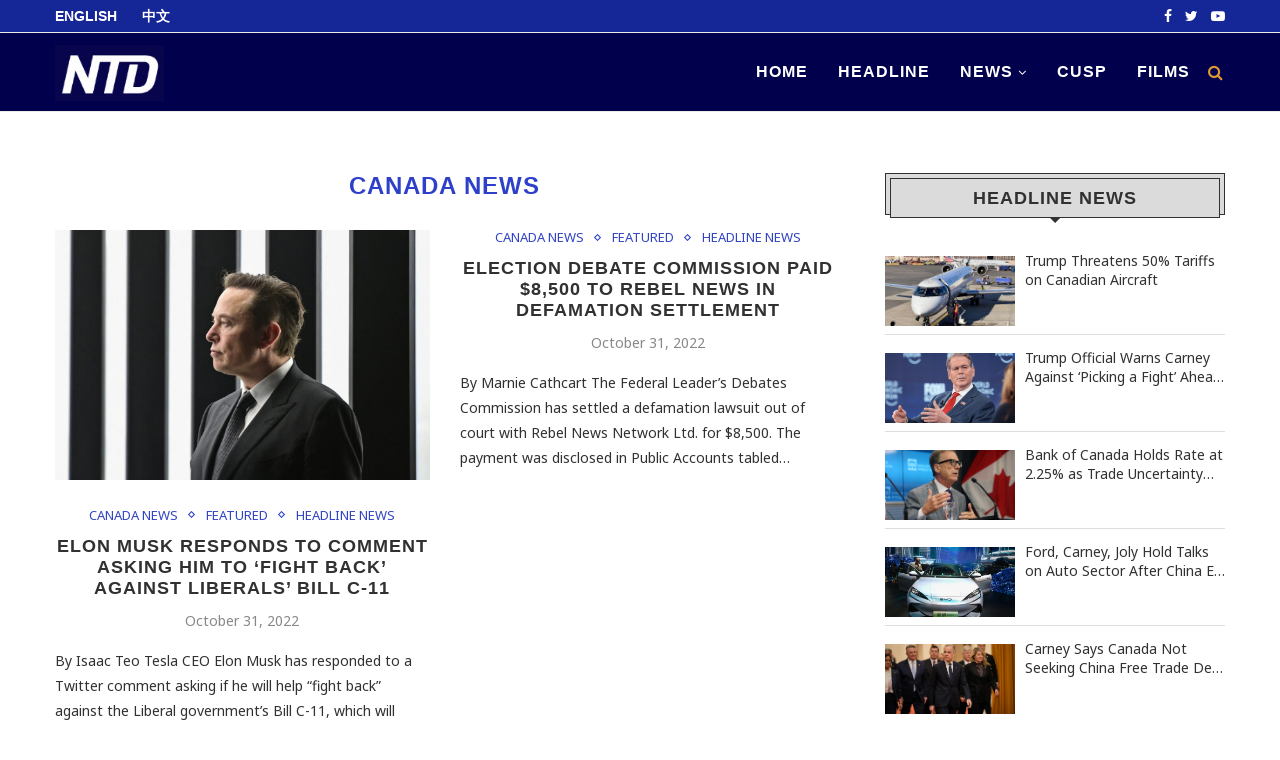

--- FILE ---
content_type: text/html; charset=UTF-8
request_url: https://ntdca.com/tag/canada-news/page/186/
body_size: 20356
content:
<!DOCTYPE html>
<html lang="en-US">
<head>
	<meta charset="UTF-8">
	<meta http-equiv="X-UA-Compatible" content="IE=edge">
	<meta name="viewport" content="width=device-width, initial-scale=1">
	<link rel="profile" href="http://gmpg.org/xfn/11" />
			<link rel="shortcut icon" href="https://ntdca.com/wp-content/uploads/2022/06/images.jpg" type="image/x-icon" />
		<link rel="apple-touch-icon" sizes="180x180" href="https://ntdca.com/wp-content/uploads/2022/06/images.jpg">
		<link rel="alternate" type="application/rss+xml" title="NTD CANADA RSS Feed" href="https://ntdca.com/feed/" />
	<link rel="alternate" type="application/atom+xml" title="NTD CANADA Atom Feed" href="https://ntdca.com/feed/atom/" />
	<link rel="pingback" href="https://ntdca.com/xmlrpc.php" />
	<!--[if lt IE 9]>
	<script src="https://ntdca.com/wp-content/themes/soledad/js/html5.js"></script>
	<![endif]-->
	<title>Canada News &#8211; Page 186 &#8211; NTD CANADA</title>
<link rel='dns-prefetch' href='//fonts.googleapis.com' />
<link rel='dns-prefetch' href='//s.w.org' />
<link rel="alternate" type="application/rss+xml" title="NTD CANADA &raquo; Feed" href="https://ntdca.com/feed/" />
<link rel="alternate" type="application/rss+xml" title="NTD CANADA &raquo; Comments Feed" href="https://ntdca.com/comments/feed/" />
<link rel="alternate" type="application/rss+xml" title="NTD CANADA &raquo; Canada News Tag Feed" href="https://ntdca.com/tag/canada-news/feed/" />
		<script type="text/javascript">
			window._wpemojiSettings = {"baseUrl":"https:\/\/s.w.org\/images\/core\/emoji\/12.0.0-1\/72x72\/","ext":".png","svgUrl":"https:\/\/s.w.org\/images\/core\/emoji\/12.0.0-1\/svg\/","svgExt":".svg","source":{"concatemoji":"https:\/\/ntdca.com\/wp-includes\/js\/wp-emoji-release.min.js?ver=5.4.14"}};
			/*! This file is auto-generated */
			!function(e,a,t){var n,r,o,i=a.createElement("canvas"),p=i.getContext&&i.getContext("2d");function s(e,t){var a=String.fromCharCode;p.clearRect(0,0,i.width,i.height),p.fillText(a.apply(this,e),0,0);e=i.toDataURL();return p.clearRect(0,0,i.width,i.height),p.fillText(a.apply(this,t),0,0),e===i.toDataURL()}function c(e){var t=a.createElement("script");t.src=e,t.defer=t.type="text/javascript",a.getElementsByTagName("head")[0].appendChild(t)}for(o=Array("flag","emoji"),t.supports={everything:!0,everythingExceptFlag:!0},r=0;r<o.length;r++)t.supports[o[r]]=function(e){if(!p||!p.fillText)return!1;switch(p.textBaseline="top",p.font="600 32px Arial",e){case"flag":return s([127987,65039,8205,9895,65039],[127987,65039,8203,9895,65039])?!1:!s([55356,56826,55356,56819],[55356,56826,8203,55356,56819])&&!s([55356,57332,56128,56423,56128,56418,56128,56421,56128,56430,56128,56423,56128,56447],[55356,57332,8203,56128,56423,8203,56128,56418,8203,56128,56421,8203,56128,56430,8203,56128,56423,8203,56128,56447]);case"emoji":return!s([55357,56424,55356,57342,8205,55358,56605,8205,55357,56424,55356,57340],[55357,56424,55356,57342,8203,55358,56605,8203,55357,56424,55356,57340])}return!1}(o[r]),t.supports.everything=t.supports.everything&&t.supports[o[r]],"flag"!==o[r]&&(t.supports.everythingExceptFlag=t.supports.everythingExceptFlag&&t.supports[o[r]]);t.supports.everythingExceptFlag=t.supports.everythingExceptFlag&&!t.supports.flag,t.DOMReady=!1,t.readyCallback=function(){t.DOMReady=!0},t.supports.everything||(n=function(){t.readyCallback()},a.addEventListener?(a.addEventListener("DOMContentLoaded",n,!1),e.addEventListener("load",n,!1)):(e.attachEvent("onload",n),a.attachEvent("onreadystatechange",function(){"complete"===a.readyState&&t.readyCallback()})),(n=t.source||{}).concatemoji?c(n.concatemoji):n.wpemoji&&n.twemoji&&(c(n.twemoji),c(n.wpemoji)))}(window,document,window._wpemojiSettings);
		</script>
		<style type="text/css">
img.wp-smiley,
img.emoji {
	display: inline !important;
	border: none !important;
	box-shadow: none !important;
	height: 1em !important;
	width: 1em !important;
	margin: 0 .07em !important;
	vertical-align: -0.1em !important;
	background: none !important;
	padding: 0 !important;
}
</style>
	<link rel='stylesheet' id='wp-block-library-css'  href='https://ntdca.com/wp-includes/css/dist/block-library/style.min.css?ver=5.4.14' type='text/css' media='all' />
<link rel='stylesheet' id='wp-block-library-theme-css'  href='https://ntdca.com/wp-includes/css/dist/block-library/theme.min.css?ver=5.4.14' type='text/css' media='all' />
<link rel='stylesheet' id='wpzoom-social-icons-block-style-css'  href='https://ntdca.com/wp-content/plugins/social-icons-widget-by-wpzoom/block/dist/style-wpzoom-social-icons.css?ver=4.2.18' type='text/css' media='all' />
<link rel='stylesheet' id='inf-font-awesome-css'  href='https://ntdca.com/wp-content/plugins/blog-designer-pack/assets/css/font-awesome.min.css?ver=4.0.2' type='text/css' media='all' />
<link rel='stylesheet' id='owl-carousel-css'  href='https://ntdca.com/wp-content/plugins/blog-designer-pack/assets/css/owl.carousel.min.css?ver=4.0.2' type='text/css' media='all' />
<link rel='stylesheet' id='bdpp-public-style-css'  href='https://ntdca.com/wp-content/plugins/blog-designer-pack/assets/css/bdpp-public.min.css?ver=4.0.2' type='text/css' media='all' />
<link rel='stylesheet' id='rt-fontawsome-css'  href='https://ntdca.com/wp-content/plugins/the-post-grid/assets/vendor/font-awesome/css/font-awesome.min.css?ver=7.7.6' type='text/css' media='all' />
<link rel='stylesheet' id='rt-tpg-css'  href='https://ntdca.com/wp-content/plugins/the-post-grid/assets/css/thepostgrid.min.css?ver=7.7.6' type='text/css' media='all' />
<link rel='stylesheet' id='penci-fonts-css'  href='//fonts.googleapis.com/css?family=Raleway%3A300%2C300italic%2C400%2C400italic%2C500%2C500italic%2C700%2C700italic%2C800%2C800italic%7CPT+Serif%3A300%2C300italic%2C400%2C400italic%2C500%2C500italic%2C700%2C700italic%2C800%2C800italic%7CPlayfair+Display+SC%3A300%2C300italic%2C400%2C400italic%2C500%2C500italic%2C700%2C700italic%2C800%2C800italic%7CMontserrat%3A300%2C300italic%2C400%2C400italic%2C500%2C500italic%2C700%2C700italic%2C800%2C800italic%7CArial%3A300%2C300italic%2C400%2C400italic%2C500%2C500italic%2C700%2C700italic%2C800%2C800italic%7CNoto+Sans%3A300%2C300italic%2C400%2C400italic%2C500%2C500italic%2C700%2C700italic%2C800%2C800italic%26subset%3Dlatin%2Ccyrillic%2Ccyrillic-ext%2Cgreek%2Cgreek-ext%2Clatin-ext&#038;ver=1.0' type='text/css' media='all' />
<link rel='stylesheet' id='penci_style-css'  href='https://ntdca.com/wp-content/themes/soledad/style.css?ver=7.3.1' type='text/css' media='all' />
<link rel='stylesheet' id='wpzoom-social-icons-socicon-css'  href='https://ntdca.com/wp-content/plugins/social-icons-widget-by-wpzoom/assets/css/wpzoom-socicon.css?ver=1714229084' type='text/css' media='all' />
<link rel='stylesheet' id='wpzoom-social-icons-genericons-css'  href='https://ntdca.com/wp-content/plugins/social-icons-widget-by-wpzoom/assets/css/genericons.css?ver=1714229084' type='text/css' media='all' />
<link rel='stylesheet' id='wpzoom-social-icons-academicons-css'  href='https://ntdca.com/wp-content/plugins/social-icons-widget-by-wpzoom/assets/css/academicons.min.css?ver=1714229084' type='text/css' media='all' />
<link rel='stylesheet' id='wpzoom-social-icons-font-awesome-3-css'  href='https://ntdca.com/wp-content/plugins/social-icons-widget-by-wpzoom/assets/css/font-awesome-3.min.css?ver=1714229084' type='text/css' media='all' />
<link rel='stylesheet' id='dashicons-css'  href='https://ntdca.com/wp-includes/css/dashicons.min.css?ver=5.4.14' type='text/css' media='all' />
<link rel='stylesheet' id='wpzoom-social-icons-styles-css'  href='https://ntdca.com/wp-content/plugins/social-icons-widget-by-wpzoom/assets/css/wpzoom-social-icons-styles.css?ver=1714229084' type='text/css' media='all' />
<link rel='preload' as='font'  id='wpzoom-social-icons-font-academicons-woff2-css'  href='https://ntdca.com/wp-content/plugins/social-icons-widget-by-wpzoom/assets/font/academicons.woff2?v=1.9.2'  type='font/woff2' crossorigin />
<link rel='preload' as='font'  id='wpzoom-social-icons-font-fontawesome-3-woff2-css'  href='https://ntdca.com/wp-content/plugins/social-icons-widget-by-wpzoom/assets/font/fontawesome-webfont.woff2?v=4.7.0'  type='font/woff2' crossorigin />
<link rel='preload' as='font'  id='wpzoom-social-icons-font-genericons-woff-css'  href='https://ntdca.com/wp-content/plugins/social-icons-widget-by-wpzoom/assets/font/Genericons.woff'  type='font/woff' crossorigin />
<link rel='preload' as='font'  id='wpzoom-social-icons-font-socicon-woff2-css'  href='https://ntdca.com/wp-content/plugins/social-icons-widget-by-wpzoom/assets/font/socicon.woff2?v=4.2.18'  type='font/woff2' crossorigin />
<!--n2css--><!--n2js--><script type='text/javascript' src='https://ntdca.com/wp-includes/js/jquery/jquery.js?ver=1.12.4-wp'></script>
<script type='text/javascript' src='https://ntdca.com/wp-includes/js/jquery/jquery-migrate.min.js?ver=1.4.1'></script>
<link rel='https://api.w.org/' href='https://ntdca.com/wp-json/' />
<link rel="EditURI" type="application/rsd+xml" title="RSD" href="https://ntdca.com/xmlrpc.php?rsd" />
<link rel="wlwmanifest" type="application/wlwmanifest+xml" href="https://ntdca.com/wp-includes/wlwmanifest.xml" /> 
<meta name="generator" content="WordPress 5.4.14" />
<style>
		#category-posts-5-internal ul {padding: 0;}
#category-posts-5-internal .cat-post-item img {max-width: initial; max-height: initial; margin: initial;}
#category-posts-5-internal .cat-post-author {margin-bottom: 0;}
#category-posts-5-internal .cat-post-thumbnail {margin: 5px 10px 5px 0;}
#category-posts-5-internal .cat-post-item:before {content: ""; clear: both;}
#category-posts-5-internal .cat-post-excerpt-more {display: inline-block;}
#category-posts-5-internal .cat-post-item {list-style: none; margin: 3px 0 10px; padding: 3px 0;}
#category-posts-5-internal .cat-post-current .cat-post-title {font-weight: bold; text-transform: uppercase;}
#category-posts-5-internal [class*=cat-post-tax] {font-size: 0.85em;}
#category-posts-5-internal [class*=cat-post-tax] * {display:inline-block;}
#category-posts-5-internal .cat-post-item a:after {content: ""; display: table;	clear: both;}
#category-posts-5-internal .cat-post-item .cat-post-title {overflow: hidden;text-overflow: ellipsis;white-space: initial;display: -webkit-box;-webkit-line-clamp: 2;-webkit-box-orient: vertical;padding-bottom: 0 !important;}
#category-posts-5-internal .cat-post-item a:after {content: ""; clear: both;}
#category-posts-5-internal .cat-post-thumbnail {display:block; float:left; margin:5px 10px 5px 0;}
#category-posts-5-internal .cat-post-crop {overflow:hidden;display:block;}
#category-posts-5-internal p {margin:5px 0 0 0}
#category-posts-5-internal li > div {margin:5px 0 0 0; clear:both;}
#category-posts-5-internal .dashicons {vertical-align:middle;}
#category-posts-5-internal .cat-post-thumbnail .cat-post-crop img {height: 70px;}
#category-posts-5-internal .cat-post-thumbnail .cat-post-crop img {width: 130px;}
#category-posts-5-internal .cat-post-thumbnail .cat-post-crop img {object-fit: cover; max-width: 100%; display: block;}
#category-posts-5-internal .cat-post-thumbnail .cat-post-crop-not-supported img {width: 100%;}
#category-posts-5-internal .cat-post-thumbnail {max-width:100%;}
#category-posts-5-internal .cat-post-item img {margin: initial;}
#category-posts-5-internal .cat-post-white span {background-color: white;}
#category-posts-5-internal .cat-post-white img {padding-bottom: 0 !important; -webkit-transition: all 0.3s ease; -moz-transition: all 0.3s ease; -ms-transition: all 0.3s ease; -o-transition: all 0.3s ease; transition: all 0.3s ease;}
#category-posts-5-internal .cat-post-white:hover img {opacity: 0.8;}
#category-posts-2-internal ul {padding: 0;}
#category-posts-2-internal .cat-post-item img {max-width: initial; max-height: initial; margin: initial;}
#category-posts-2-internal .cat-post-author {margin-bottom: 0;}
#category-posts-2-internal .cat-post-thumbnail {margin: 5px 10px 5px 0;}
#category-posts-2-internal .cat-post-item:before {content: ""; clear: both;}
#category-posts-2-internal .cat-post-excerpt-more {display: inline-block;}
#category-posts-2-internal .cat-post-item {list-style: none; margin: 3px 0 10px; padding: 3px 0;}
#category-posts-2-internal .cat-post-current .cat-post-title {font-weight: bold; text-transform: uppercase;}
#category-posts-2-internal [class*=cat-post-tax] {font-size: 0.85em;}
#category-posts-2-internal [class*=cat-post-tax] * {display:inline-block;}
#category-posts-2-internal .cat-post-item a:after {content: ""; display: table;	clear: both;}
#category-posts-2-internal .cat-post-item .cat-post-title {overflow: hidden;text-overflow: ellipsis;white-space: initial;display: -webkit-box;-webkit-line-clamp: 2;-webkit-box-orient: vertical;padding-bottom: 0 !important;}
#category-posts-2-internal .cat-post-item a:after {content: ""; clear: both;}
#category-posts-2-internal .cat-post-thumbnail {display:block; float:left; margin:5px 10px 5px 0;}
#category-posts-2-internal .cat-post-crop {overflow:hidden;display:block;}
#category-posts-2-internal p {margin:5px 0 0 0}
#category-posts-2-internal li > div {margin:5px 0 0 0; clear:both;}
#category-posts-2-internal .dashicons {vertical-align:middle;}
#category-posts-2-internal .cat-post-thumbnail .cat-post-crop img {height: 70px;}
#category-posts-2-internal .cat-post-thumbnail .cat-post-crop img {width: 130px;}
#category-posts-2-internal .cat-post-thumbnail .cat-post-crop img {object-fit: cover; max-width: 100%; display: block;}
#category-posts-2-internal .cat-post-thumbnail .cat-post-crop-not-supported img {width: 100%;}
#category-posts-2-internal .cat-post-thumbnail {max-width:100%;}
#category-posts-2-internal .cat-post-item img {margin: initial;}
#category-posts-7-internal ul {padding: 0;}
#category-posts-7-internal .cat-post-item img {max-width: initial; max-height: initial; margin: initial;}
#category-posts-7-internal .cat-post-author {margin-bottom: 0;}
#category-posts-7-internal .cat-post-thumbnail {margin: 5px 10px 5px 0;}
#category-posts-7-internal .cat-post-item:before {content: ""; clear: both;}
#category-posts-7-internal .cat-post-excerpt-more {display: inline-block;}
#category-posts-7-internal .cat-post-item {list-style: none; margin: 3px 0 10px; padding: 3px 0;}
#category-posts-7-internal .cat-post-current .cat-post-title {font-weight: bold; text-transform: uppercase;}
#category-posts-7-internal [class*=cat-post-tax] {font-size: 0.85em;}
#category-posts-7-internal [class*=cat-post-tax] * {display:inline-block;}
#category-posts-7-internal .cat-post-item a:after {content: ""; display: table;	clear: both;}
#category-posts-7-internal .cat-post-item .cat-post-title {overflow: hidden;text-overflow: ellipsis;white-space: initial;display: -webkit-box;-webkit-line-clamp: 2;-webkit-box-orient: vertical;padding-bottom: 0 !important;}
#category-posts-7-internal .cat-post-item a:after {content: ""; clear: both;}
#category-posts-7-internal .cat-post-thumbnail {display:block; float:left; margin:5px 10px 5px 0;}
#category-posts-7-internal .cat-post-crop {overflow:hidden;display:block;}
#category-posts-7-internal p {margin:5px 0 0 0}
#category-posts-7-internal li > div {margin:5px 0 0 0; clear:both;}
#category-posts-7-internal .dashicons {vertical-align:middle;}
#category-posts-7-internal .cat-post-thumbnail .cat-post-crop img {height: 70px;}
#category-posts-7-internal .cat-post-thumbnail .cat-post-crop img {width: 130px;}
#category-posts-7-internal .cat-post-thumbnail .cat-post-crop img {object-fit: cover; max-width: 100%; display: block;}
#category-posts-7-internal .cat-post-thumbnail .cat-post-crop-not-supported img {width: 100%;}
#category-posts-7-internal .cat-post-thumbnail {max-width:100%;}
#category-posts-7-internal .cat-post-item img {margin: initial;}
</style>
		
		<script>

			jQuery(window).on('elementor/frontend/init', function () {
				var previewIframe = jQuery('#elementor-preview-iframe').get(0);

				// Attach a load event listener to the preview iframe
				jQuery(previewIframe).on('load', function () {
					var tpg_selector = tpg_str_rev("nottub-tropmi-gpttr nottub-aera-noitces-dda-rotnemele");

					var logo = "https://ntdca.com/wp-content/plugins/the-post-grid";
					var log_path = "/assets/images/icon-40x40.svg"; //tpg_str_rev("gvs.04x04-noci/segami/stessa/");

					jQuery('<div class="' + tpg_selector + '" style="vertical-align: bottom;margin-left: 5px;"><img src="' + logo + log_path + '" alt="TPG"/></div>').insertBefore(".elementor-add-section-drag-title");
				});

			});
		</script>
		<style>
			:root {
				--tpg-primary-color: #0d6efd;
				--tpg-secondary-color: #0654c4;
				--tpg-primary-light: #c4d0ff
			}

					</style>

		<style type="text/css">		#main .bbp-login-form .bbp-submit-wrapper button[type="submit"],
		h1, h2, h3, h4, h5, h6, h2.penci-heading-video, #navigation .menu li a, .penci-photo-2-effect figcaption h2, .headline-title, a.penci-topbar-post-title, #sidebar-nav .menu li a, .penci-slider .pencislider-container .pencislider-content .pencislider-title, .penci-slider
		.pencislider-container .pencislider-content .pencislider-button,
		.author-quote span, .penci-more-link a.more-link, .penci-post-share-box .dt-share, .post-share a .dt-share, .author-content h5, .post-pagination h5, .post-box-title, .penci-countdown .countdown-amount, .penci-countdown .countdown-period, .penci-pagination a, .penci-pagination .disable-url, ul.footer-socials li a span,
		.penci-button,.widget input[type="submit"],.penci-user-logged-in .penci-user-action-links a, .widget button[type="submit"], .penci-sidebar-content .widget-title, #respond h3.comment-reply-title span, .widget-social.show-text a span, .footer-widget-wrapper .widget .widget-title,.penci-user-logged-in .penci-user-action-links a,
		.container.penci-breadcrumb span, .container.penci-breadcrumb span a, .penci-container-inside.penci-breadcrumb span, .penci-container-inside.penci-breadcrumb span a, .container.penci-breadcrumb span, .container.penci-breadcrumb span a, .error-404 .go-back-home a, .post-entry .penci-portfolio-filter ul li a, .penci-portfolio-filter ul li a, .portfolio-overlay-content .portfolio-short .portfolio-title a, .home-featured-cat-content .magcat-detail h3 a, .post-entry blockquote cite,
		.post-entry blockquote .author, .tags-share-box.hide-tags.page-share .share-title, .widget ul.side-newsfeed li .side-item .side-item-text h4 a, .thecomment .comment-text span.author, .thecomment .comment-text span.author a, .post-comments span.reply a, #respond h3, #respond label, .wpcf7 label, #respond #submit,
		div.wpforms-container .wpforms-form.wpforms-form .wpforms-field-label,div.wpforms-container .wpforms-form.wpforms-form input[type=submit], div.wpforms-container .wpforms-form.wpforms-form button[type=submit], div.wpforms-container .wpforms-form.wpforms-form .wpforms-page-button,
		.wpcf7 input[type="submit"], .widget_wysija input[type="submit"], .archive-box span,
		.archive-box h1, .gallery .gallery-caption, .contact-form input[type=submit], ul.penci-topbar-menu > li a, div.penci-topbar-menu > ul > li a, .featured-style-29 .penci-featured-slider-button a, .pencislider-container .pencislider-content .pencislider-title, .pencislider-container
		.pencislider-content .pencislider-button, ul.homepage-featured-boxes .penci-fea-in.boxes-style-3 h4 span span, .pencislider-container .pencislider-content .pencislider-button, .woocommerce div.product .woocommerce-tabs .panel #respond .comment-reply-title, .penci-recipe-index-wrap .penci-index-more-link a, .penci-menu-hbg .menu li a, #sidebar-nav .menu li a, .penci-readmore-btn.penci-btn-make-button a,
		.bos_searchbox_widget_class #flexi_searchbox h1, .bos_searchbox_widget_class #flexi_searchbox h2, .bos_searchbox_widget_class #flexi_searchbox h3, .bos_searchbox_widget_class #flexi_searchbox h4,
		.bos_searchbox_widget_class #flexi_searchbox #b_searchboxInc .b_submitButton_wrapper .b_submitButton:hover, .bos_searchbox_widget_class #flexi_searchbox #b_searchboxInc .b_submitButton_wrapper .b_submitButton,
		.penci-featured-cat-seemore.penci-btn-make-button a, .penci-menu-hbg-inner .penci-hbg_sitetitle { font-family: Arial, Helvetica, sans-serif; font-weight: normal; }
		.featured-style-29 .penci-featured-slider-button a, #bbpress-forums #bbp-search-form .button{ font-weight: bold; }
					#main #bbpress-forums .bbp-login-form fieldset.bbp-form select, #main #bbpress-forums .bbp-login-form .bbp-form input[type="password"], #main #bbpress-forums .bbp-login-form .bbp-form input[type="text"],
		body, textarea, #respond textarea, .widget input[type="text"], .widget input[type="email"], .widget input[type="date"], .widget input[type="number"], .wpcf7 textarea, .mc4wp-form input, #respond input,
		div.wpforms-container .wpforms-form.wpforms-form input[type=date], div.wpforms-container .wpforms-form.wpforms-form input[type=datetime], div.wpforms-container .wpforms-form.wpforms-form input[type=datetime-local], div.wpforms-container .wpforms-form.wpforms-form input[type=email], div.wpforms-container .wpforms-form.wpforms-form input[type=month], div.wpforms-container .wpforms-form.wpforms-form input[type=number], div.wpforms-container .wpforms-form.wpforms-form input[type=password], div.wpforms-container .wpforms-form.wpforms-form input[type=range], div.wpforms-container .wpforms-form.wpforms-form input[type=search], div.wpforms-container .wpforms-form.wpforms-form input[type=tel], div.wpforms-container .wpforms-form.wpforms-form input[type=text], div.wpforms-container .wpforms-form.wpforms-form input[type=time], div.wpforms-container .wpforms-form.wpforms-form input[type=url], div.wpforms-container .wpforms-form.wpforms-form input[type=week], div.wpforms-container .wpforms-form.wpforms-form select, div.wpforms-container .wpforms-form.wpforms-form textarea,
		.wpcf7 input, #searchform input.search-input, ul.homepage-featured-boxes .penci-fea-in
		h4, .widget.widget_categories ul li span.category-item-count, .about-widget .about-me-heading, .widget ul.side-newsfeed li .side-item .side-item-text .side-item-meta { font-family: 'Noto Sans', sans-serif; }
		p { line-height: 1.8; }
					.penci-hide-tagupdated{ display: none !important; }
							h1, h2, h3, h4, h5, h6, #sidebar-nav .menu li a, #navigation .menu li a, a.penci-topbar-post-title, .penci-slider .pencislider-container .pencislider-content .pencislider-title, .penci-slider .pencislider-container .pencislider-content .pencislider-button,
		.headline-title, .author-quote span, .penci-more-link a.more-link, .author-content h5, .post-pagination h5, .post-box-title, .penci-countdown .countdown-amount, .penci-countdown .countdown-period, .penci-pagination a, .penci-pagination .disable-url, ul.footer-socials li a span,
		.penci-sidebar-content .widget-title, #respond h3.comment-reply-title span, .widget-social.show-text a span, .footer-widget-wrapper .widget .widget-title, .error-404 .go-back-home a, .home-featured-cat-content .magcat-detail h3 a, .post-entry blockquote cite, .pencislider-container .pencislider-content .pencislider-title, .pencislider-container
		.pencislider-content .pencislider-button, .post-entry blockquote .author, .tags-share-box.hide-tags.page-share .share-title, .widget ul.side-newsfeed li .side-item .side-item-text h4 a, .thecomment .comment-text span.author, .thecomment .comment-text span.author a, #respond h3, #respond label, .wpcf7 label,
		div.wpforms-container .wpforms-form.wpforms-form .wpforms-field-label,div.wpforms-container .wpforms-form.wpforms-form input[type=submit], div.wpforms-container .wpforms-form.wpforms-form button[type=submit], div.wpforms-container .wpforms-form.wpforms-form .wpforms-page-button,
		#respond #submit, .wpcf7 input[type="submit"], .widget_wysija input[type="submit"], .archive-box span,
		.archive-box h1, .gallery .gallery-caption, .widget input[type="submit"],.penci-button, #main .bbp-login-form .bbp-submit-wrapper button[type="submit"], .widget button[type="submit"], .contact-form input[type=submit], ul.penci-topbar-menu > li a, div.penci-topbar-menu > ul > li a, .penci-recipe-index-wrap .penci-index-more-link a, #bbpress-forums #bbp-search-form .button, .penci-menu-hbg .menu li a, #sidebar-nav .menu li a, .penci-readmore-btn.penci-btn-make-button a, .penci-featured-cat-seemore.penci-btn-make-button a, .penci-menu-hbg-inner .penci-hbg_sitetitle { font-weight: bold; }
						.featured-area .penci-image-holder, .featured-area .penci-slider4-overlay, .featured-area .penci-slide-overlay .overlay-link, .featured-style-29 .featured-slider-overlay, .penci-slider38-overlay{ border-radius: ; -webkit-border-radius: ; }
		.penci-featured-content-right:before{ border-top-right-radius: ; border-bottom-right-radius: ; }
		.penci-flat-overlay .penci-slide-overlay .penci-mag-featured-content:before{ border-bottom-left-radius: ; border-bottom-right-radius: ; }
				.container-single .post-image{ border-radius: ; -webkit-border-radius: ; }
				.penci-mega-thumbnail .penci-image-holder{ border-radius: ; -webkit-border-radius: ; }
				#navigation .menu li a, .penci-menu-hbg .menu li a, #sidebar-nav .menu li a { font-weight: bold; }
									#header .inner-header .container { padding:20px 0; }
	
			#logo a { max-width:150px; }
		@media only screen and (max-width: 960px) and (min-width: 768px){ #logo img{ max-width: 100%; } }
							.wp-caption p.wp-caption-text, .penci-featured-caption { position: static; background: none; padding: 11px 0 0; color: #888; }
		.wp-caption:hover p.wp-caption-text, .post-image:hover .penci-featured-caption{ opacity: 1; transform: none; -webkit-transform: none; }
					
			.penci-menuhbg-toggle:hover .lines-button:after, .penci-menuhbg-toggle:hover .penci-lines:before, .penci-menuhbg-toggle:hover .penci-lines:after,.tags-share-box.tags-share-box-s2 .post-share-plike{ background: #2e40c9; }
		a, .post-entry .penci-portfolio-filter ul li a:hover, .penci-portfolio-filter ul li a:hover, .penci-portfolio-filter ul li.active a, .post-entry .penci-portfolio-filter ul li.active a, .penci-countdown .countdown-amount, .archive-box h1, .post-entry a, .container.penci-breadcrumb span a:hover, .post-entry blockquote:before, .post-entry blockquote cite, .post-entry blockquote .author, .wpb_text_column blockquote:before, .wpb_text_column blockquote cite, .wpb_text_column blockquote .author, .penci-pagination a:hover, ul.penci-topbar-menu > li a:hover, div.penci-topbar-menu > ul > li a:hover, .penci-recipe-heading a.penci-recipe-print, .main-nav-social a:hover, .widget-social .remove-circle a:hover i, .penci-recipe-index .cat > a.penci-cat-name, #bbpress-forums li.bbp-body ul.forum li.bbp-forum-info a:hover, #bbpress-forums li.bbp-body ul.topic li.bbp-topic-title a:hover, #bbpress-forums li.bbp-body ul.forum li.bbp-forum-info .bbp-forum-content a, #bbpress-forums li.bbp-body ul.topic p.bbp-topic-meta a, #bbpress-forums .bbp-breadcrumb a:hover, #bbpress-forums .bbp-forum-freshness a:hover, #bbpress-forums .bbp-topic-freshness a:hover, #buddypress ul.item-list li div.item-title a, #buddypress ul.item-list li h4 a, #buddypress .activity-header a:first-child, #buddypress .comment-meta a:first-child, #buddypress .acomment-meta a:first-child, div.bbp-template-notice a:hover, .penci-menu-hbg .menu li a .indicator:hover, .penci-menu-hbg .menu li a:hover, #sidebar-nav .menu li a:hover, .penci-rlt-popup .rltpopup-meta .rltpopup-title:hover{ color: #2e40c9; }
		.penci-home-popular-post ul.slick-dots li button:hover, .penci-home-popular-post ul.slick-dots li.slick-active button, .post-entry blockquote .author span:after, .error-image:after, .error-404 .go-back-home a:after, .penci-header-signup-form, .woocommerce span.onsale, .woocommerce #respond input#submit:hover, .woocommerce a.button:hover, .woocommerce button.button:hover, .woocommerce input.button:hover, .woocommerce nav.woocommerce-pagination ul li span.current, .woocommerce div.product .entry-summary div[itemprop="description"]:before, .woocommerce div.product .entry-summary div[itemprop="description"] blockquote .author span:after, .woocommerce div.product .woocommerce-tabs #tab-description blockquote .author span:after, .woocommerce #respond input#submit.alt:hover, .woocommerce a.button.alt:hover, .woocommerce button.button.alt:hover, .woocommerce input.button.alt:hover, #top-search.shoping-cart-icon > a > span, #penci-demobar .buy-button, #penci-demobar .buy-button:hover, .penci-recipe-heading a.penci-recipe-print:hover, .penci-review-process span, .penci-review-score-total, #navigation.menu-style-2 ul.menu ul:before, #navigation.menu-style-2 .menu ul ul:before, .penci-go-to-top-floating, .post-entry.blockquote-style-2 blockquote:before, #bbpress-forums #bbp-search-form .button, #bbpress-forums #bbp-search-form .button:hover, .wrapper-boxed .bbp-pagination-links span.current, #bbpress-forums #bbp_reply_submit:hover, #bbpress-forums #bbp_topic_submit:hover,#main .bbp-login-form .bbp-submit-wrapper button[type="submit"]:hover, #buddypress .dir-search input[type=submit], #buddypress .groups-members-search input[type=submit], #buddypress button:hover, #buddypress a.button:hover, #buddypress a.button:focus, #buddypress input[type=button]:hover, #buddypress input[type=reset]:hover, #buddypress ul.button-nav li a:hover, #buddypress ul.button-nav li.current a, #buddypress div.generic-button a:hover, #buddypress .comment-reply-link:hover, #buddypress input[type=submit]:hover, #buddypress div.pagination .pagination-links .current, #buddypress div.item-list-tabs ul li.selected a, #buddypress div.item-list-tabs ul li.current a, #buddypress div.item-list-tabs ul li a:hover, #buddypress table.notifications thead tr, #buddypress table.notifications-settings thead tr, #buddypress table.profile-settings thead tr, #buddypress table.profile-fields thead tr, #buddypress table.wp-profile-fields thead tr, #buddypress table.messages-notices thead tr, #buddypress table.forum thead tr, #buddypress input[type=submit] { background-color: #2e40c9; }
		.penci-pagination ul.page-numbers li span.current, #comments_pagination span { color: #fff; background: #2e40c9; border-color: #2e40c9; }
		.footer-instagram h4.footer-instagram-title > span:before, .woocommerce nav.woocommerce-pagination ul li span.current, .penci-pagination.penci-ajax-more a.penci-ajax-more-button:hover, .penci-recipe-heading a.penci-recipe-print:hover, .home-featured-cat-content.style-14 .magcat-padding:before, .wrapper-boxed .bbp-pagination-links span.current, #buddypress .dir-search input[type=submit], #buddypress .groups-members-search input[type=submit], #buddypress button:hover, #buddypress a.button:hover, #buddypress a.button:focus, #buddypress input[type=button]:hover, #buddypress input[type=reset]:hover, #buddypress ul.button-nav li a:hover, #buddypress ul.button-nav li.current a, #buddypress div.generic-button a:hover, #buddypress .comment-reply-link:hover, #buddypress input[type=submit]:hover, #buddypress div.pagination .pagination-links .current, #buddypress input[type=submit], #searchform.penci-hbg-search-form input.search-input:hover, #searchform.penci-hbg-search-form input.search-input:focus { border-color: #2e40c9; }
		.woocommerce .woocommerce-error, .woocommerce .woocommerce-info, .woocommerce .woocommerce-message { border-top-color: #2e40c9; }
		.penci-slider ol.penci-control-nav li a.penci-active, .penci-slider ol.penci-control-nav li a:hover, .penci-related-carousel .owl-dot.active span, .penci-owl-carousel-slider .owl-dot.active span{ border-color: #2e40c9; background-color: #2e40c9; }
		.woocommerce .woocommerce-message:before, .woocommerce form.checkout table.shop_table .order-total .amount, .woocommerce ul.products li.product .price ins, .woocommerce ul.products li.product .price, .woocommerce div.product p.price ins, .woocommerce div.product span.price ins, .woocommerce div.product p.price, .woocommerce div.product .entry-summary div[itemprop="description"] blockquote:before, .woocommerce div.product .woocommerce-tabs #tab-description blockquote:before, .woocommerce div.product .entry-summary div[itemprop="description"] blockquote cite, .woocommerce div.product .entry-summary div[itemprop="description"] blockquote .author, .woocommerce div.product .woocommerce-tabs #tab-description blockquote cite, .woocommerce div.product .woocommerce-tabs #tab-description blockquote .author, .woocommerce div.product .product_meta > span a:hover, .woocommerce div.product .woocommerce-tabs ul.tabs li.active, .woocommerce ul.cart_list li .amount, .woocommerce ul.product_list_widget li .amount, .woocommerce table.shop_table td.product-name a:hover, .woocommerce table.shop_table td.product-price span, .woocommerce table.shop_table td.product-subtotal span, .woocommerce-cart .cart-collaterals .cart_totals table td .amount, .woocommerce .woocommerce-info:before, .woocommerce div.product span.price, .penci-container-inside.penci-breadcrumb span a:hover { color: #2e40c9; }
		.standard-content .penci-more-link.penci-more-link-button a.more-link, .penci-readmore-btn.penci-btn-make-button a, .penci-featured-cat-seemore.penci-btn-make-button a{ background-color: #2e40c9; color: #fff; }
		.penci-vernav-toggle:before{ border-top-color: #2e40c9; color: #fff; }
							.penci-top-bar, ul.penci-topbar-menu ul.sub-menu, div.penci-topbar-menu > ul ul.sub-menu { background-color: #152696; }
									a.penci-topbar-post-title:hover { color: #1e73be; }
									ul.penci-topbar-menu > li > a, div.penci-topbar-menu > ul > li > a { font-size: 14px; }
				ul.penci-topbar-menu ul.sub-menu > li a, div.penci-topbar-menu ul.sub-menu > li a { font-size: 14px; }
				.penci-topbar-social a { font-size: 14px; }
						ul.penci-topbar-menu > li a:hover, div.penci-topbar-menu > ul > li a:hover { color: #eeee22; }
						.penci-topbar-social a:hover { color: #eeee22; }
			@media only screen and (min-width: 961px){.sticky-wrapper:not( .is-sticky ) #navigation{ height: 80px !important; }.sticky-wrapper:not( .is-sticky ) #navigation .menu>li>a,.sticky-wrapper:not( .is-sticky ) .main-nav-social{ line-height: calc( 80px - 2px ) !important; }.sticky-wrapper:not( .is-sticky ) #navigation ul.menu > li > a:before,.sticky-wrapper:not( .is-sticky ) #navigation .menu > ul > li > a:before{ bottom: calc( 80px/2 - 18px ) !important; }.sticky-wrapper:not( .is-sticky ) #top-search > a,.sticky-wrapper:not( .is-sticky ) #top-search > a{ height: calc( 80px - 2px ) !important;line-height: calc( 80px - 2px ) !important; }.sticky-wrapper:not( .is-sticky ) #top-search.shoping-cart-icon > a > span{ top: calc( 80px/2 - 18px ) !important; }.sticky-wrapper:not( .is-sticky ) #navigation .penci-menuhbg-toggle,.sticky-wrapper:not( .is-sticky ) #navigation .show-search,.sticky-wrapper:not( .is-sticky ) .show-search #searchform input.search-input{ height: calc( 80px - 2px ) !important; }.sticky-wrapper:not( .is-sticky ) .show-search a.close-search{ height: 80px !important;line-height: 80px !important; }.sticky-wrapper:not( .is-sticky ) #navigation.header-6 #logo img{ max-height: 80px !important; }body.rtl #navigation-sticky-wrapper:not(.is-sticky) #navigation ul.menu > li > .sub-menu, body.rtl #navigation-sticky-wrapper:not(.is-sticky) #navigation.header-6 ul.menu > li > .sub-menu, body.rtl #navigation-sticky-wrapper:not(.is-sticky) #navigation.header-6 .menu > ul > li > .sub-menu, body.rtl #navigation-sticky-wrapper:not(.is-sticky) #navigation.header-10 ul.menu > li > .sub-menu, body.rtl #navigation-sticky-wrapper:not(.is-sticky) #navigation.header-10 .menu > ul > li > .sub-menu, body.rtl #navigation-sticky-wrapper:not(.is-sticky) #navigation.header-11 ul.menu > li > .sub-menu, body.rtl #navigation-sticky-wrapper:not(.is-sticky) #navigation.header-11 .menu > ul > li > .sub-menu{ top: 79px; }.sticky-wrapper:not( .is-sticky ) #navigation.header-6.menu-item-padding,.sticky-wrapper:not( .is-sticky ) #navigation.header-6.menu-item-padding ul.menu > li > a{ height: 80px; }}					#navigation, .show-search { background: #00004c; }
		@media only screen and (min-width: 960px){ #navigation.header-11 .container { background: #00004c; }}
					#navigation ul.menu > li > a:before, #navigation .menu > ul > li > a:before{ content: none; }
						#navigation .menu li a { color:  #ffffff; }
				#navigation .menu li a:hover, #navigation .menu li.current-menu-item > a, #navigation .menu > li.current_page_item > a, #navigation .menu li:hover > a, #navigation .menu > li.current-menu-ancestor > a, #navigation .menu > li.current-menu-item > a { color:  #2484f2; }
		#navigation ul.menu > li > a:before, #navigation .menu > ul > li > a:before { background: #2484f2; }
					#navigation .menu .sub-menu, #navigation .menu .children, #navigation ul.menu > li.megamenu > ul.sub-menu { background-color:  #171396; }
						#navigation .penci-megamenu .penci-mega-child-categories, #navigation.menu-style-2 .penci-megamenu .penci-mega-child-categories a.cat-active { background-color: #ffffff; }
							#navigation .penci-megamenu .penci-mega-child-categories a.cat-active, #navigation .menu .penci-megamenu .penci-mega-child-categories a:hover, #navigation .menu .penci-megamenu .penci-mega-latest-posts .penci-mega-post a:hover { color: #2484f2; }
		#navigation .penci-megamenu .penci-mega-thumbnail .mega-cat-name { background: #2484f2; }
				.header-social a i, .main-nav-social a { font-size: 16px; }
		.header-social a svg, .main-nav-social a svg{ width: 16px; }
				#top-search .search-click{ font-size: 16px; }
						#navigation ul.menu > li > a, #navigation .menu > ul > li > a { font-size: 16px; }
				#navigation ul.menu ul a, #navigation .menu ul ul a { font-size: 14px; }
				#navigation .penci-megamenu .post-mega-title a { font-size:14px; }
				#navigation .penci-megamenu .penci-mega-child-categories a { font-size: 14px; }
												#navigation .menu .sub-menu li a:hover, #navigation .menu .sub-menu li.current-menu-item > a, #navigation .sub-menu li:hover > a { color:  #2484f2; }
					#top-search > a, #navigation .button-menu-mobile { color: #dd9933; }
		.show-search #searchform input.search-input::-webkit-input-placeholder{ color: #dd9933; }
		.show-search #searchform input.search-input:-moz-placeholder { color: #dd9933; opacity: 1;}
		.show-search #searchform input.search-input::-moz-placeholder {color: #dd9933; opacity: 1; }
		.show-search #searchform input.search-input:-ms-input-placeholder { color: #dd9933; }
		.show-search #searchform input.search-input{ color: #dd9933; }
				.show-search a.close-search { color: #dd9933; }
												.penci-header-signup-form { padding-top: px; }
	.penci-header-signup-form { padding-bottom: px; }
											.header-social a i, .main-nav-social a {   color: #ffffff; }
				.header-social a:hover i, .main-nav-social a:hover, .penci-menuhbg-toggle:hover .lines-button:after, .penci-menuhbg-toggle:hover .penci-lines:before, .penci-menuhbg-toggle:hover .penci-lines:after {   color: #2484f2; }
					#close-sidebar-nav i { background-color: #ffffff; }
				#close-sidebar-nav i { color: #dd9933; }
				#sidebar-nav {   background: #012382; }
				.header-social.sidebar-nav-social a i, #sidebar-nav .menu li a, #sidebar-nav .menu li a .indicator { color: #ffffff; }
				#sidebar-nav .menu li a:hover, .header-social.sidebar-nav-social a:hover i, #sidebar-nav .menu li a .indicator:hover, #sidebar-nav .menu .sub-menu li a .indicator:hover{ color: #207edb; }
		#sidebar-nav-logo:before{ background-color: #207edb; }
							.penci-slide-overlay .overlay-link, .penci-slider38-overlay { opacity: ; }
	.penci-item-mag:hover .penci-slide-overlay .overlay-link, .featured-style-38 .item:hover .penci-slider38-overlay { opacity: ; }
	.penci-featured-content .featured-slider-overlay { opacity: ; }
										.featured-style-29 .featured-slider-overlay { opacity: ; }
																								.penci-grid .cat a.penci-cat-name, .penci-masonry .cat a.penci-cat-name { color: #3144c4; }
		.penci-grid .cat a.penci-cat-name:after, .penci-masonry .cat a.penci-cat-name:after { border-color: #3144c4; }
					.penci-post-share-box a.liked, .penci-post-share-box a:hover { color: #3144c4; }
					.penci-grid li .item h2 a:hover, .penci-masonry .item-masonry h2 a:hover, .grid-mixed .mixed-detail h2 a:hover { color: #3144c4; }
				.overlay-post-box-meta .overlay-share a:hover, .overlay-author a:hover, .penci-grid .standard-content-special .format-post-box .dt-special a:hover, .grid-post-box-meta span a:hover, .grid-post-box-meta span a.comment-link:hover, .penci-grid .standard-content-special .author-quote span, .penci-grid .standard-content-special .format-post-box .post-format-icon i, .grid-mixed .penci-post-box-meta .penci-box-meta a:hover { color: #3144c4; }
		.penci-grid .standard-content-special .author-quote span:before, .penci-grid .standard-content-special .author-quote span:after, .grid-header-box:after, .list-post .header-list-style:after { background-color: #3144c4; }
		.penci-grid .post-box-meta span:after, .penci-masonry .post-box-meta span:after { border-color: #3144c4; }
		.penci-readmore-btn.penci-btn-make-button a{ background-color: #3144c4; color: #fff; }
			.penci-grid li.typography-style .overlay-typography { opacity: ; }
	.penci-grid li.typography-style:hover .overlay-typography { opacity: ; }
					.penci-grid li.typography-style .item .main-typography h2 a:hover { color: #3144c4; }
					.penci-grid li.typography-style .grid-post-box-meta span a:hover { color: #3144c4; }
							.overlay-header-box .cat > a.penci-cat-name:hover { color: #3144c4; }
							.penci-sidebar-content .penci-border-arrow .inner-arrow { font-size: 18px; }
						.penci-sidebar-content.style-11 .penci-border-arrow .inner-arrow,
		.penci-sidebar-content.style-12 .penci-border-arrow .inner-arrow,
		.penci-sidebar-content.style-14 .penci-border-arrow .inner-arrow:before,
		.penci-sidebar-content.style-13 .penci-border-arrow .inner-arrow,
		.penci-sidebar-content .penci-border-arrow .inner-arrow { background-color: #dbdbdb; }
		.penci-sidebar-content.style-2 .penci-border-arrow:after{ border-top-color: #dbdbdb; }
				.penci-sidebar-content .penci-border-arrow:after { background-color: #dbdbdb; }
	
		
				.penci-sidebar-content.style-11 .penci-border-arrow .inner-arrow:after,
		.penci-sidebar-content.style-11 .penci-border-arrow .inner-arrow:before{ border-top-color: #b2b2b2; }
		.penci-sidebar-content.style-12 .penci-border-arrow .inner-arrow:before,
		.penci-sidebar-content.style-12.pcalign-center .penci-border-arrow .inner-arrow:after,
		.penci-sidebar-content.style-12.pcalign-right .penci-border-arrow .inner-arrow:after{ border-bottom-color: #b2b2b2; }
		.penci-sidebar-content.style-13.pcalign-center .penci-border-arrow .inner-arrow:after,
		.penci-sidebar-content.style-13.pcalign-left .penci-border-arrow .inner-arrow:after{ border-right-color: #b2b2b2; }
		.penci-sidebar-content.style-13.pcalign-center .penci-border-arrow .inner-arrow:before,
		.penci-sidebar-content.style-13.pcalign-right .penci-border-arrow .inner-arrow:before { border-left-color: #b2b2b2; }

				.penci-sidebar-content.style-7 .penci-border-arrow .inner-arrow:before, .penci-sidebar-content.style-9 .penci-border-arrow .inner-arrow:before { background-color: #3144c4; }
					.penci-sidebar-content .penci-border-arrow .inner-arrow { color: #000000; }
						.widget ul.side-newsfeed li .side-item .side-item-text h4 a, .widget a, #wp-calendar tbody td a, .widget.widget_categories ul li, .widget.widget_archive ul li, .widget-social a i, .widget-social a span, .widget-social.show-text a span { color: #313131; }
				.widget ul.side-newsfeed li .side-item .side-item-text h4 a:hover, .widget a:hover, .penci-sidebar-content .widget-social a:hover span, .widget-social a:hover span, .penci-tweets-widget-content .icon-tweets, .penci-tweets-widget-content .tweet-intents a, .penci-tweets-widget-content
		.tweet-intents span:after, .widget-social.remove-circle a:hover i , #wp-calendar tbody td a:hover{ color: #1b179b; }
		.widget .tagcloud a:hover, .widget-social a:hover i, .widget input[type="submit"]:hover,.penci-user-logged-in .penci-user-action-links a:hover,.penci-button:hover, .widget button[type="submit"]:hover { color: #fff; background-color: #1b179b; border-color: #1b179b; }
		.about-widget .about-me-heading:before { border-color: #1b179b; }
		.penci-tweets-widget-content .tweet-intents-inner:before, .penci-tweets-widget-content .tweet-intents-inner:after { background-color: #1b179b; }
		.penci-owl-carousel.penci-tweets-slider .owl-dots .owl-dot.active span, .penci-owl-carousel.penci-tweets-slider .owl-dots .owl-dot:hover span { border-color: #1b179b; background-color: #1b179b; }
		#widget-area { padding: 20px 0; }																				#widget-area { background-color: #00004c; }
				.footer-widget-wrapper, .footer-widget-wrapper .widget.widget_categories ul li, .footer-widget-wrapper .widget.widget_archive ul li,  .footer-widget-wrapper .widget input[type="text"], .footer-widget-wrapper .widget input[type="email"], .footer-widget-wrapper .widget input[type="date"], .footer-widget-wrapper .widget input[type="number"], .footer-widget-wrapper .widget input[type="search"] { color: #828282; }
						.footer-widget-wrapper .widget .widget-title { color: #ffffff; }
				.footer-widget-wrapper .widget .widget-title .inner-arrow { border-color: #ffffff; }
					.footer-widget-wrapper a, .footer-widget-wrapper .widget ul.side-newsfeed li .side-item .side-item-text h4 a, .footer-widget-wrapper .widget a, .footer-widget-wrapper .widget-social a i, .footer-widget-wrapper .widget-social a span { color: #000000; }
		.footer-widget-wrapper .widget-social a:hover i{ color: #fff; }
					ul.footer-socials li a i { color: #ffffff; border-color: #ffffff; }
						ul.footer-socials li a span { color: #ffffff; }
					.footer-socials-section { border-color: #4a4a4a; }
					#footer-section { background-color: #00004c; }
				#footer-section .footer-menu li a { color: #ffffff; }
						#footer-section .go-to-top i, #footer-section .go-to-top-parent span { color: #dd9933; }
					.penci-go-to-top-floating { background-color: #dd9933; }
					#footer-section a { color: #54aeea; }
				.container-single .penci-standard-cat .cat > a.penci-cat-name { color: #3144c4; }
		.container-single .penci-standard-cat .cat:before, .container-single .penci-standard-cat .cat:after { background-color: #3144c4; }
				.container-single .single-post-title { text-transform: none; letter-spacing: 1px; }
				@media only screen and (min-width: 769px){  .container-single .single-post-title { font-size: 30px; }  }
							.post-entry h1, .wpb_text_column h1, .elementor-text-editor h1, .woocommerce .page-description h1 { font-size: 26px; }
				.post-entry h2, .wpb_text_column h2, .elementor-text-editor h2, .woocommerce .page-description h2 { font-size: 24px; }
				.post-entry h3, .wpb_text_column h3, .elementor-text-editor h3, .woocommerce .page-description h3 { font-size: 22px; }
				.post-entry h4, .wpb_text_column h4, .elementor-text-editor h4, .woocommerce .page-description h4 { font-size: 20px; }
				.post-entry h5, .wpb_text_column h5, .elementor-text-editor h5, .woocommerce .page-description h5 { font-size: 18px; }
				.post-entry h6, .wpb_text_column h6, .elementor-text-editor h6, .woocommerce .page-description h6{ font-size: 16px; }
				.post-entry, .post-entry p, .wpb_text_column p, .woocommerce .page-description p { font-size: 20px; }
						.list-post .header-list-style:after, .grid-header-box:after, .penci-overlay-over .overlay-header-box:after, .home-featured-cat-content .first-post .magcat-detail .mag-header:after { content: none; }
		.list-post .header-list-style, .grid-header-box, .penci-overlay-over .overlay-header-box, .home-featured-cat-content .first-post .magcat-detail .mag-header{ padding-bottom: 0; }
					.penci-single-style-6 .single-breadcrumb, .penci-single-style-5 .single-breadcrumb, .penci-single-style-4 .single-breadcrumb, .penci-single-style-3 .single-breadcrumb, .penci-single-style-9 .single-breadcrumb, .penci-single-style-7 .single-breadcrumb{ text-align: left; }
		.container-single .header-standard, .container-single .post-box-meta-single { text-align: left; }
		.rtl .container-single .header-standard,.rtl .container-single .post-box-meta-single { text-align: right; }
										.container-single .post-share a:hover, .container-single .post-share a.liked, .page-share .post-share a:hover { color: #3144c4; }
				.tags-share-box.tags-share-box-2_3 .post-share .count-number-like,
		.post-share .count-number-like { color: #3144c4; }
		
				.comment-content a, .container-single .post-entry a, .container-single .format-post-box .dt-special a:hover, .container-single .author-quote span, .container-single .author-post span a:hover, .post-entry blockquote:before, .post-entry blockquote cite, .post-entry blockquote .author, .wpb_text_column blockquote:before, .wpb_text_column blockquote cite, .wpb_text_column blockquote .author, .post-pagination a:hover, .author-content h5 a:hover, .author-content .author-social:hover, .item-related h3 a:hover, .container-single .format-post-box .post-format-icon i, .container.penci-breadcrumb.single-breadcrumb span a:hover { color: #3144c4; }
		.container-single .standard-content-special .format-post-box, ul.slick-dots li button:hover, ul.slick-dots li.slick-active button { border-color: #3144c4; }
		ul.slick-dots li button:hover, ul.slick-dots li.slick-active button, #respond h3.comment-reply-title span:before, #respond h3.comment-reply-title span:after, .post-box-title:before, .post-box-title:after, .container-single .author-quote span:before, .container-single .author-quote
		span:after, .post-entry blockquote .author span:after, .post-entry blockquote .author span:before, .post-entry ul li:before, #respond #submit:hover,
		div.wpforms-container .wpforms-form.wpforms-form input[type=submit]:hover, div.wpforms-container .wpforms-form.wpforms-form button[type=submit]:hover, div.wpforms-container .wpforms-form.wpforms-form .wpforms-page-button:hover,
		.wpcf7 input[type="submit"]:hover, .widget_wysija input[type="submit"]:hover, .post-entry.blockquote-style-2 blockquote:before,.tags-share-box.tags-share-box-s2 .post-share-plike {  background-color: #3144c4; }
		.container-single .post-entry .post-tags a:hover { color: #fff; border-color: #3144c4; background-color: #3144c4; }
					.post-entry a, .container-single .post-entry a{ color: #3144c4; }
												.penci-rlt-popup .rltpopup-meta .rltpopup-title:hover{ color: #3144c4; }
							.footer-instagram-html h4.footer-instagram-title>span:before{ content: none; display: none; }
														
		
									.home-featured-cat-content .mag-photo .mag-overlay-photo { opacity: ; }
	.home-featured-cat-content .mag-photo:hover .mag-overlay-photo { opacity: ; }
													.inner-item-portfolio:hover .penci-portfolio-thumbnail a:after { opacity: ; }
												
	
									.penci-block-vc .penci-border-arrow .inner-arrow { font-size: 18px; }
																.penci-block-vc .penci-border-arrow .inner-arrow { background-color: #dbdbdb; }
				.penci-block-vc .style-2.penci-border-arrow:after{ border-top-color: #dbdbdb; }
										.penci-block-vc .penci-border-arrow:after { background-color: #dbdbdb; }
																.penci-block-vc .style-7.penci-border-arrow .inner-arrow:before, .penci-block-vc.style-9 .penci-border-arrow .inner-arrow:before { background-color: #3144c4; }
													.penci-block-vc .penci-border-arrow .inner-arrow { color: #000000; }
									
		
	</style><script>
var penciBlocksArray=[];
var portfolioDataJs = portfolioDataJs || [];var PENCILOCALCACHE = {};
		(function () {
				"use strict";
		
				PENCILOCALCACHE = {
					data: {},
					remove: function ( ajaxFilterItem ) {
						delete PENCILOCALCACHE.data[ajaxFilterItem];
					},
					exist: function ( ajaxFilterItem ) {
						return PENCILOCALCACHE.data.hasOwnProperty( ajaxFilterItem ) && PENCILOCALCACHE.data[ajaxFilterItem] !== null;
					},
					get: function ( ajaxFilterItem ) {
						return PENCILOCALCACHE.data[ajaxFilterItem];
					},
					set: function ( ajaxFilterItem, cachedData ) {
						PENCILOCALCACHE.remove( ajaxFilterItem );
						PENCILOCALCACHE.data[ajaxFilterItem] = cachedData;
					}
				};
			}
		)();function penciBlock() {
		    this.atts_json = '';
		    this.content = '';
		}</script>
<script type="application/ld+json">{
    "@context": "https:\/\/schema.org\/",
    "@type": "organization",
    "@id": "#organization",
    "logo": {
        "@type": "ImageObject",
        "url": "https:\/\/ntdca.com\/wp-content\/uploads\/2022\/06\/logo-eng.jpg"
    },
    "url": "https:\/\/ntdca.com\/",
    "name": "NTD CANADA",
    "description": "News"
}</script><script type="application/ld+json">{
    "@context": "https:\/\/schema.org\/",
    "@type": "WebSite",
    "name": "NTD CANADA",
    "alternateName": "News",
    "url": "https:\/\/ntdca.com\/"
}</script><script type="application/ld+json">{
    "@context": "https:\/\/schema.org\/",
    "@type": "BreadcrumbList",
    "itemListElement": [
        {
            "@type": "ListItem",
            "position": 1,
            "item": {
                "@id": "https:\/\/ntdca.com",
                "name": "Home"
            }
        },
        {
            "@type": "ListItem",
            "position": 2,
            "item": {
                "@id": "https:\/\/ntdca.com\/tag\/canada-news\/",
                "name": "Canada News"
            }
        }
    ]
}</script></head>

<body class="archive paged tag tag-canada-news tag-113 paged-186 tag-paged-186 rttpg rttpg-7.7.6 radius-frontend rttpg-body-wrap rttpg-flaticon elementor-default elementor-kit-10209">

	<a id="close-sidebar-nav" class="header-6"><i class="penci-faicon fa fa-close" ></i></a>
	<nav id="sidebar-nav" class="header-6" role="navigation" itemscope itemtype="https://schema.org/SiteNavigationElement">

					<div id="sidebar-nav-logo">
									<a href="https://ntdca.com/"><img class="penci-lazy" src="https://ntdca.com/wp-content/themes/soledad/images/penci-holder.png" data-src="https://ntdca.com/wp-content/uploads/2022/06/logo-eng.jpg" alt="NTD CANADA" /></a>
							</div>
		
					<div class="header-social sidebar-nav-social">
				<div class="inner-header-social">
			<a href="https://www.facebook.com/NTDNews/" rel="nofollow" target="_blank"><i class="penci-faicon fa fa-facebook" ></i></a>
				<a href="https://twitter.com/NTDnewsCanada" rel="nofollow" target="_blank"><i class="penci-faicon fa fa-twitter" ></i></a>
										<a href="https://www.youtube.com/user/NTDTV" rel="nofollow" target="_blank"><i class="penci-faicon fa fa-youtube-play" ></i></a>
																												</div>			</div>
		
		<ul id="menu-main-menu" class="menu"><li id="menu-item-14166" class="menu-item menu-item-type-custom menu-item-object-custom menu-item-home menu-item-14166"><a href="https://ntdca.com/">HOME</a></li>
<li id="menu-item-1527" class="menu-item menu-item-type-taxonomy menu-item-object-category menu-item-1527"><a href="https://ntdca.com/category/headline-news/">HEADLINE</a></li>
<li id="menu-item-13888" class="menu-item menu-item-type-custom menu-item-object-custom menu-item-has-children menu-item-13888"><a href="#">NEWS</a>
<ul class="sub-menu">
	<li id="menu-item-1466" class="menu-item menu-item-type-taxonomy menu-item-object-category menu-item-1466"><a href="https://ntdca.com/category/canada/canada-news/">CANADA</a></li>
	<li id="menu-item-1845" class="menu-item menu-item-type-taxonomy menu-item-object-category menu-item-1845"><a href="https://ntdca.com/category/china/">CHINA</a></li>
	<li id="menu-item-1181" class="menu-item menu-item-type-taxonomy menu-item-object-category menu-item-1181"><a href="https://ntdca.com/category/usa-world-news/">USA &#038; WORLD</a></li>
	<li id="menu-item-2487" class="menu-item menu-item-type-taxonomy menu-item-object-category menu-item-2487"><a href="https://ntdca.com/category/culture/">CULTURE</a></li>
	<li id="menu-item-1474" class="menu-item menu-item-type-taxonomy menu-item-object-category menu-item-1474"><a href="https://ntdca.com/category/life-health/">LIFE &#038; HEALTH</a></li>
	<li id="menu-item-2486" class="menu-item menu-item-type-taxonomy menu-item-object-category menu-item-2486"><a href="https://ntdca.com/category/science-tech/">SCIENCE &#038; TECH</a></li>
</ul>
</li>
<li id="menu-item-235905" class="menu-item menu-item-type-post_type menu-item-object-page menu-item-235905"><a href="https://ntdca.com/thecusp/">CUSP</a></li>
<li id="menu-item-44643" class="menu-item menu-item-type-custom menu-item-object-custom menu-item-44643"><a href="https://www.ntdfilms.com/">FILMS</a></li>
</ul>	</nav>
<div class="wrapper-boxed header-style-header-6">
<div class="penci-header-wrap"><div class="penci-top-bar topbar-menu">
	<div class="container">
		<div class="penci-headline" role="navigation" itemscope itemtype="https://schema.org/SiteNavigationElement">
			<ul id="menu-top-menu" class="penci-topbar-menu"><li id="menu-item-44641" class="menu-item menu-item-type-custom menu-item-object-custom menu-item-has-children menu-item-44641"><a href="#">ENGLISH</a>
<ul class="sub-menu">
	<li id="menu-item-14177" class="menu-item menu-item-type-custom menu-item-object-custom menu-item-home menu-item-14177"><a href="https://ntdca.com/">CANADA EDITION</a></li>
	<li id="menu-item-14180" class="menu-item menu-item-type-custom menu-item-object-custom menu-item-14180"><a href="https://www.ntd.com/">GLOBAL EDITION</a></li>
</ul>
</li>
<li id="menu-item-44642" class="menu-item menu-item-type-custom menu-item-object-custom menu-item-has-children menu-item-44642"><a href="#">中文</a>
<ul class="sub-menu">
	<li id="menu-item-14178" class="menu-item menu-item-type-custom menu-item-object-custom menu-item-14178"><a href="https://ntdca.com/cn/">加拿大</a></li>
	<li id="menu-item-14179" class="menu-item menu-item-type-custom menu-item-object-custom menu-item-14179"><a href="https://www.ntdtv.com/b5/">全球</a></li>
	<li id="menu-item-14182" class="menu-item menu-item-type-custom menu-item-object-custom menu-item-14182"><a href="https://www.ntdtv.com/b5/television">TV 直播</a></li>
	<li id="menu-item-14181" class="menu-item menu-item-type-custom menu-item-object-custom menu-item-14181"><a href="https://www.ntdtv.com/gb/schedule">TV 节目表</a></li>
</ul>
</li>
</ul>										<div class="penci-topbar-social">
					<div class="inner-header-social">
			<a href="https://www.facebook.com/NTDNews/" rel="nofollow" target="_blank"><i class="penci-faicon fa fa-facebook" ></i></a>
				<a href="https://twitter.com/NTDnewsCanada" rel="nofollow" target="_blank"><i class="penci-faicon fa fa-twitter" ></i></a>
										<a href="https://www.youtube.com/user/NTDTV" rel="nofollow" target="_blank"><i class="penci-faicon fa fa-youtube-play" ></i></a>
																												</div>				</div>
								</div>
	</div>
</div><header id="header" class="header-header-6 has-bottom-line" itemscope="itemscope" itemtype="https://schema.org/WPHeader">
							<nav id="navigation" class="header-layout-bottom header-6 menu-style-1" role="navigation" itemscope itemtype="https://schema.org/SiteNavigationElement">
			<div class="container">
				<div class="button-menu-mobile header-6"><i class="penci-faicon fa fa-bars" ></i></div>
				<div id="logo">
		<a href="https://ntdca.com/">
		<img class="penci-logo" src="https://ntdca.com/wp-content/uploads/2022/06/logo-eng.jpg" alt="NTD CANADA"/>
			</a>
	</div><ul id="menu-main-menu-1" class="menu"><li class="menu-item menu-item-type-custom menu-item-object-custom menu-item-home menu-item-14166"><a href="https://ntdca.com/">HOME</a></li>
<li class="menu-item menu-item-type-taxonomy menu-item-object-category menu-item-1527"><a href="https://ntdca.com/category/headline-news/">HEADLINE</a></li>
<li class="menu-item menu-item-type-custom menu-item-object-custom menu-item-has-children menu-item-13888"><a href="#">NEWS</a>
<ul class="sub-menu">
	<li class="menu-item menu-item-type-taxonomy menu-item-object-category menu-item-1466"><a href="https://ntdca.com/category/canada/canada-news/">CANADA</a></li>
	<li class="menu-item menu-item-type-taxonomy menu-item-object-category menu-item-1845"><a href="https://ntdca.com/category/china/">CHINA</a></li>
	<li class="menu-item menu-item-type-taxonomy menu-item-object-category menu-item-1181"><a href="https://ntdca.com/category/usa-world-news/">USA &#038; WORLD</a></li>
	<li class="menu-item menu-item-type-taxonomy menu-item-object-category menu-item-2487"><a href="https://ntdca.com/category/culture/">CULTURE</a></li>
	<li class="menu-item menu-item-type-taxonomy menu-item-object-category menu-item-1474"><a href="https://ntdca.com/category/life-health/">LIFE &#038; HEALTH</a></li>
	<li class="menu-item menu-item-type-taxonomy menu-item-object-category menu-item-2486"><a href="https://ntdca.com/category/science-tech/">SCIENCE &#038; TECH</a></li>
</ul>
</li>
<li class="menu-item menu-item-type-post_type menu-item-object-page menu-item-235905"><a href="https://ntdca.com/thecusp/">CUSP</a></li>
<li class="menu-item menu-item-type-custom menu-item-object-custom menu-item-44643"><a href="https://www.ntdfilms.com/">FILMS</a></li>
</ul><div id="top-search" class="dfdf">
	<a class="search-click"><i class="penci-faicon fa fa-search" ></i></a>
	<div class="show-search">
		<form role="search" method="get" id="searchform" action="https://ntdca.com/">
    <div>
		<input type="text" class="search-input" placeholder="Type and hit enter..." name="s" id="s" />
	 </div>
</form>		<a class="search-click close-search"><i class="penci-faicon fa fa-close" ></i></a>
	</div>
</div>
				
			</div>
		</nav><!-- End Navigation -->
			</header>
<!-- end #header -->

</div>
	
	<div class="container penci_sidebar right-sidebar">
		<div id="main" class="penci-layout-grid-2 penci-main-sticky-sidebar">
			<div class="theiaStickySidebar">
				<div class="archive-box">
					<div class="title-bar">
												<h1>Canada News</h1>
					</div>
				</div>

				
				
									<ul class="penci-wrapper-data penci-grid"><li class="grid-style grid-2-style">
	<article id="post-88845" class="item hentry">
					<div class="thumbnail">
													<a class="penci-image-holder penci-lazy" data-src="https://ntdca.com/wp-content/uploads/2022/07/GettyImages-1239416791-1200x804-585x390.jpg" href="https://ntdca.com/elon-musk-responds-to-comment-asking-him-to-fight-back-against-liberals-bill-c-11/" title="Elon Musk Responds to Comment Asking Him to ‘Fight Back’ Against Liberals’ Bill C-11">
					</a>
				
																															</div>
		
		<div class="grid-header-box">
							<span class="cat"><a class="penci-cat-name penci-cat-88" href="https://ntdca.com/category/canada/canada-news/"  rel="category tag">CANADA NEWS</a><a class="penci-cat-name penci-cat-66" href="https://ntdca.com/category/featured/"  rel="category tag">FEATURED</a><a class="penci-cat-name penci-cat-93" href="https://ntdca.com/category/headline-news/"  rel="category tag">HEADLINE NEWS</a></span>
			
			<h2 class="penci-entry-title entry-title grid-title"><a href="https://ntdca.com/elon-musk-responds-to-comment-asking-him-to-fight-back-against-liberals-bill-c-11/">Elon Musk Responds to Comment Asking Him to ‘Fight Back’ Against Liberals’ Bill C-11</a></h2>
					<div class="penci-hide-tagupdated">
			<span class="author-italic author vcard">by <a class="url fn n" href="https://ntdca.com/author/kay-lee/">EditorK</a></span>
			<time class="entry-date published" datetime="2022-10-31T19:57:21-04:00">October 31, 2022</time>		</div>
									<div class="grid-post-box-meta">
																<span><time class="entry-date published" datetime="2022-10-31T19:57:21-04:00">October 31, 2022</time></span>
														</div>
					</div>

					<div class="item-content entry-content">
				<p>By Isaac Teo Tesla CEO Elon Musk has responded to a Twitter comment asking if he will help “fight back” against the Liberal government’s Bill C-11, which will grant Canada’s&hellip;</p>
			</div>
		
		
			</article>
</li><li class="grid-style grid-2-style">
	<article id="post-88843" class="item hentry">
		
		<div class="grid-header-box">
							<span class="cat"><a class="penci-cat-name penci-cat-88" href="https://ntdca.com/category/canada/canada-news/"  rel="category tag">CANADA NEWS</a><a class="penci-cat-name penci-cat-66" href="https://ntdca.com/category/featured/"  rel="category tag">FEATURED</a><a class="penci-cat-name penci-cat-93" href="https://ntdca.com/category/headline-news/"  rel="category tag">HEADLINE NEWS</a></span>
			
			<h2 class="penci-entry-title entry-title grid-title"><a href="https://ntdca.com/election-debate-commission-paid-8500-to-rebel-news-in-defamation-settlement/">Election Debate Commission Paid $8,500 to Rebel News in Defamation Settlement</a></h2>
					<div class="penci-hide-tagupdated">
			<span class="author-italic author vcard">by <a class="url fn n" href="https://ntdca.com/author/kay-lee/">EditorK</a></span>
			<time class="entry-date published" datetime="2022-10-31T19:50:06-04:00">October 31, 2022</time>		</div>
									<div class="grid-post-box-meta">
																<span><time class="entry-date published" datetime="2022-10-31T19:50:06-04:00">October 31, 2022</time></span>
														</div>
					</div>

					<div class="item-content entry-content">
				<p>By Marnie Cathcart The Federal Leader’s Debates Commission has settled a defamation lawsuit out of court with Rebel News Network Ltd. for $8,500. The payment was disclosed in Public Accounts tabled&hellip;</p>
			</div>
		
		
			</article>
</li><li class="grid-style grid-2-style">
	<article id="post-88840" class="item hentry">
					<div class="thumbnail">
													<a class="penci-image-holder penci-lazy" data-src="https://ntdca.com/wp-content/uploads/2022/10/Scshooting-1200x675-585x390.jpeg" href="https://ntdca.com/one-person-dead-teenager-injured-in-toronto-school-shooting/" title="One Person Dead, Teenager Injured in Toronto School Shooting">
					</a>
				
																															</div>
		
		<div class="grid-header-box">
							<span class="cat"><a class="penci-cat-name penci-cat-88" href="https://ntdca.com/category/canada/canada-news/"  rel="category tag">CANADA NEWS</a><a class="penci-cat-name penci-cat-66" href="https://ntdca.com/category/featured/"  rel="category tag">FEATURED</a><a class="penci-cat-name penci-cat-93" href="https://ntdca.com/category/headline-news/"  rel="category tag">HEADLINE NEWS</a></span>
			
			<h2 class="penci-entry-title entry-title grid-title"><a href="https://ntdca.com/one-person-dead-teenager-injured-in-toronto-school-shooting/">One Person Dead, Teenager Injured in Toronto School Shooting</a></h2>
					<div class="penci-hide-tagupdated">
			<span class="author-italic author vcard">by <a class="url fn n" href="https://ntdca.com/author/kay-lee/">EditorK</a></span>
			<time class="entry-date published" datetime="2022-10-31T19:39:54-04:00">October 31, 2022</time>		</div>
									<div class="grid-post-box-meta">
																<span><time class="entry-date published" datetime="2022-10-31T19:39:54-04:00">October 31, 2022</time></span>
														</div>
					</div>

					<div class="item-content entry-content">
				<p>By Marnie Cathcart Police were called to the scene of a shooting Monday afternoon at a high school in Toronto’s East End, which has left one male killed and a&hellip;</p>
			</div>
		
		
			</article>
</li><li class="grid-style grid-2-style">
	<article id="post-88810" class="item hentry">
					<div class="thumbnail">
													<a class="penci-image-holder penci-lazy" data-src="https://ntdca.com/wp-content/uploads/2022/10/railway-gbb52f1113_640-585x390.jpg" href="https://ntdca.com/cory-morgan-expanding-rail-and-export-capability-at-port-of-churchill-would-be-a-boon-for-prairie-provinces/" title="Cory Morgan: Expanding Rail and Export Capability at Port of Churchill Would Be a Boon for Prairie Provinces">
					</a>
				
																															</div>
		
		<div class="grid-header-box">
							<span class="cat"><a class="penci-cat-name penci-cat-88" href="https://ntdca.com/category/canada/canada-news/"  rel="category tag">CANADA NEWS</a><a class="penci-cat-name penci-cat-384" href="https://ntdca.com/category/commentary/"  rel="category tag">Commentary</a><a class="penci-cat-name penci-cat-66" href="https://ntdca.com/category/featured/"  rel="category tag">FEATURED</a><a class="penci-cat-name penci-cat-93" href="https://ntdca.com/category/headline-news/"  rel="category tag">HEADLINE NEWS</a></span>
			
			<h2 class="penci-entry-title entry-title grid-title"><a href="https://ntdca.com/cory-morgan-expanding-rail-and-export-capability-at-port-of-churchill-would-be-a-boon-for-prairie-provinces/">Cory Morgan: Expanding Rail and Export Capability at Port of Churchill Would Be a Boon for Prairie Provinces</a></h2>
					<div class="penci-hide-tagupdated">
			<span class="author-italic author vcard">by <a class="url fn n" href="https://ntdca.com/author/kay-lee/">EditorK</a></span>
			<time class="entry-date published" datetime="2022-10-30T20:17:07-04:00">October 30, 2022</time>		</div>
									<div class="grid-post-box-meta">
																<span><time class="entry-date published" datetime="2022-10-30T20:17:07-04:00">October 30, 2022</time></span>
														</div>
					</div>

					<div class="item-content entry-content">
				<p>Cory Morgan Commentary Western Canadian oil and gas products have been sold at a discount compared to world prices for decades due to a lack of access to deepwater ports&hellip;</p>
			</div>
		
		
			</article>
</li><li class="grid-style grid-2-style">
	<article id="post-88808" class="item hentry">
		
		<div class="grid-header-box">
							<span class="cat"><a class="penci-cat-name penci-cat-88" href="https://ntdca.com/category/canada/canada-news/"  rel="category tag">CANADA NEWS</a><a class="penci-cat-name penci-cat-384" href="https://ntdca.com/category/commentary/"  rel="category tag">Commentary</a><a class="penci-cat-name penci-cat-66" href="https://ntdca.com/category/featured/"  rel="category tag">FEATURED</a></span>
			
			<h2 class="penci-entry-title entry-title grid-title"><a href="https://ntdca.com/viewpoints-politicians-should-be-personally-liable-for-the-harm-they-cause/">Viewpoints: Politicians Should Be Personally Liable for the Harm They Cause</a></h2>
					<div class="penci-hide-tagupdated">
			<span class="author-italic author vcard">by <a class="url fn n" href="https://ntdca.com/author/kay-lee/">EditorK</a></span>
			<time class="entry-date published" datetime="2022-10-30T20:04:57-04:00">October 30, 2022</time>		</div>
									<div class="grid-post-box-meta">
																<span><time class="entry-date published" datetime="2022-10-30T20:04:57-04:00">October 30, 2022</time></span>
														</div>
					</div>

					<div class="item-content entry-content">
				<p>Karen Selick Commentary The inquiry into the use of the Emergencies Act is generating plenty of interest and commentary, but one thing that I haven’t seen discussed yet is the&hellip;</p>
			</div>
		
		
			</article>
</li><li class="grid-style grid-2-style">
	<article id="post-88806" class="item hentry">
					<div class="thumbnail">
													<a class="penci-image-holder penci-lazy" data-src="https://ntdca.com/wp-content/uploads/2022/10/3IJVFJEE2RJGBBVN3LSIT7HG2I-585x390.jpg" href="https://ntdca.com/alberta-premier-says-province-wont-permit-any-further-mask-mandates-for-k-12-students/" title="Alberta Premier Says Province Won’t Permit Any Further Mask Mandates for K-12 Students">
					</a>
				
																															</div>
		
		<div class="grid-header-box">
							<span class="cat"><a class="penci-cat-name penci-cat-88" href="https://ntdca.com/category/canada/canada-news/"  rel="category tag">CANADA NEWS</a><a class="penci-cat-name penci-cat-66" href="https://ntdca.com/category/featured/"  rel="category tag">FEATURED</a><a class="penci-cat-name penci-cat-93" href="https://ntdca.com/category/headline-news/"  rel="category tag">HEADLINE NEWS</a></span>
			
			<h2 class="penci-entry-title entry-title grid-title"><a href="https://ntdca.com/alberta-premier-says-province-wont-permit-any-further-mask-mandates-for-k-12-students/">Alberta Premier Says Province Won’t Permit Any Further Mask Mandates for K-12 Students</a></h2>
					<div class="penci-hide-tagupdated">
			<span class="author-italic author vcard">by <a class="url fn n" href="https://ntdca.com/author/kay-lee/">EditorK</a></span>
			<time class="entry-date published" datetime="2022-10-30T19:54:13-04:00">October 30, 2022</time>		</div>
									<div class="grid-post-box-meta">
																<span><time class="entry-date published" datetime="2022-10-30T19:54:13-04:00">October 30, 2022</time></span>
														</div>
					</div>

					<div class="item-content entry-content">
				<p>&nbsp; By David Wagner Alberta Premier Danielle Smith has made it clear she won’t tolerate any more mask mandates for students in the province’s school system because of the harmful&hellip;</p>
			</div>
		
		
			</article>
</li><li class="grid-style grid-2-style">
	<article id="post-88770" class="item hentry">
					<div class="thumbnail">
													<a class="penci-image-holder penci-lazy" data-src="https://ntdca.com/wp-content/uploads/2022/10/2.tagreuters.com2022binary_LYNXMPEI5C015-FILEDIMAGE-1200x776-1200x776-585x390.jpg" href="https://ntdca.com/doctors-ask-quebec-officials-for-truthful-complete-covid-vaccine-info-to-let-parents-make-informed-choice-for-kids/" title="Doctors Ask Quebec Officials for ‘Truthful, Complete’ COVID Vaccine Info to Let Parents Make Informed Choice for Kids">
					</a>
				
																															</div>
		
		<div class="grid-header-box">
							<span class="cat"><a class="penci-cat-name penci-cat-88" href="https://ntdca.com/category/canada/canada-news/"  rel="category tag">CANADA NEWS</a><a class="penci-cat-name penci-cat-66" href="https://ntdca.com/category/featured/"  rel="category tag">FEATURED</a><a class="penci-cat-name penci-cat-93" href="https://ntdca.com/category/headline-news/"  rel="category tag">HEADLINE NEWS</a></span>
			
			<h2 class="penci-entry-title entry-title grid-title"><a href="https://ntdca.com/doctors-ask-quebec-officials-for-truthful-complete-covid-vaccine-info-to-let-parents-make-informed-choice-for-kids/">Doctors Ask Quebec Officials for ‘Truthful, Complete’ COVID Vaccine Info to Let Parents Make Informed Choice for Kids</a></h2>
					<div class="penci-hide-tagupdated">
			<span class="author-italic author vcard">by <a class="url fn n" href="https://ntdca.com/author/kay-lee/">EditorK</a></span>
			<time class="entry-date published" datetime="2022-10-29T19:45:44-04:00">October 29, 2022</time>		</div>
									<div class="grid-post-box-meta">
																<span><time class="entry-date published" datetime="2022-10-29T19:45:44-04:00">October 29, 2022</time></span>
														</div>
					</div>

					<div class="item-content entry-content">
				<p>By Isaac Teo A group of 19 doctors and health experts is calling on Quebec’s college of physicians and public health director to provide COVID-19 vaccine information that is “neither&hellip;</p>
			</div>
		
		
			</article>
</li><li class="grid-style grid-2-style">
	<article id="post-88768" class="item hentry">
					<div class="thumbnail">
													<a class="penci-image-holder penci-lazy" data-src="https://ntdca.com/wp-content/uploads/2022/09/pfizer-vials-2-1200x800-585x390.jpg" href="https://ntdca.com/regional-government-in-bc-drops-covid-19-vaccine-mandate-for-volunteer-firefighters/" title="Regional Government in BC Drops COVID-19 Vaccine Mandate for Volunteer Firefighters">
					</a>
				
																															</div>
		
		<div class="grid-header-box">
							<span class="cat"><a class="penci-cat-name penci-cat-88" href="https://ntdca.com/category/canada/canada-news/"  rel="category tag">CANADA NEWS</a><a class="penci-cat-name penci-cat-66" href="https://ntdca.com/category/featured/"  rel="category tag">FEATURED</a><a class="penci-cat-name penci-cat-93" href="https://ntdca.com/category/headline-news/"  rel="category tag">HEADLINE NEWS</a></span>
			
			<h2 class="penci-entry-title entry-title grid-title"><a href="https://ntdca.com/regional-government-in-bc-drops-covid-19-vaccine-mandate-for-volunteer-firefighters/">Regional Government in BC Drops COVID-19 Vaccine Mandate for Volunteer Firefighters</a></h2>
					<div class="penci-hide-tagupdated">
			<span class="author-italic author vcard">by <a class="url fn n" href="https://ntdca.com/author/kay-lee/">EditorK</a></span>
			<time class="entry-date published" datetime="2022-10-29T19:38:15-04:00">October 29, 2022</time>		</div>
									<div class="grid-post-box-meta">
																<span><time class="entry-date published" datetime="2022-10-29T19:38:15-04:00">October 29, 2022</time></span>
														</div>
					</div>

					<div class="item-content entry-content">
				<p>By Isaac Teo A local government in the Southern Interior of B.C. has dropped its COVID-19 vaccine mandate for volunteer firefighters, says a legal advocacy organization. In a press release&hellip;</p>
			</div>
		
		
			</article>
</li><li class="grid-style grid-2-style">
	<article id="post-88765" class="item hentry">
					<div class="thumbnail">
													<a class="penci-image-holder penci-lazy" data-src="https://ntdca.com/wp-content/uploads/2022/10/USA-CYBER-SUMMIT-1200x800-585x390.jpg" href="https://ntdca.com/state-sponsored-programs-the-greatest-strategic-cyber-threat-to-canada-says-cybersecurity-centre/" title="State-Sponsored Programs the ‘Greatest Strategic Cyber Threat to Canada,’ Says Cybersecurity Centre">
					</a>
				
																															</div>
		
		<div class="grid-header-box">
							<span class="cat"><a class="penci-cat-name penci-cat-88" href="https://ntdca.com/category/canada/canada-news/"  rel="category tag">CANADA NEWS</a><a class="penci-cat-name penci-cat-66" href="https://ntdca.com/category/featured/"  rel="category tag">FEATURED</a><a class="penci-cat-name penci-cat-93" href="https://ntdca.com/category/headline-news/"  rel="category tag">HEADLINE NEWS</a></span>
			
			<h2 class="penci-entry-title entry-title grid-title"><a href="https://ntdca.com/state-sponsored-programs-the-greatest-strategic-cyber-threat-to-canada-says-cybersecurity-centre/">State-Sponsored Programs the ‘Greatest Strategic Cyber Threat to Canada,’ Says Cybersecurity Centre</a></h2>
					<div class="penci-hide-tagupdated">
			<span class="author-italic author vcard">by <a class="url fn n" href="https://ntdca.com/author/kay-lee/">EditorK</a></span>
			<time class="entry-date published" datetime="2022-10-29T19:32:26-04:00">October 29, 2022</time>		</div>
									<div class="grid-post-box-meta">
																<span><time class="entry-date published" datetime="2022-10-29T19:32:26-04:00">October 29, 2022</time></span>
														</div>
					</div>

					<div class="item-content entry-content">
				<p>China, Russia, Iran, North Korea cyber threat activity pose a constant, ongoing threat targeting Canadian individuals By Limin Zhou The federal cybersecurity centre warns that state-sponsored cyber threat activity from&hellip;</p>
			</div>
		
		
			</article>
</li><li class="grid-style grid-2-style">
	<article id="post-88720" class="item hentry">
					<div class="thumbnail">
													<a class="penci-image-holder penci-lazy" data-src="https://ntdca.com/wp-content/uploads/2022/10/GettyImages-1371562839-700x420-585x390.jpg" href="https://ntdca.com/rcmp-commissioner-hinted-ministers-considered-using-the-emergencies-act-in-early-february-text-messages/" title="RCMP Commissioner Hinted Ministers Considered Using the Emergencies Act in Early February: Text Messages">
					</a>
				
																															</div>
		
		<div class="grid-header-box">
							<span class="cat"><a class="penci-cat-name penci-cat-88" href="https://ntdca.com/category/canada/canada-news/"  rel="category tag">CANADA NEWS</a><a class="penci-cat-name penci-cat-66" href="https://ntdca.com/category/featured/"  rel="category tag">FEATURED</a><a class="penci-cat-name penci-cat-93" href="https://ntdca.com/category/headline-news/"  rel="category tag">HEADLINE NEWS</a></span>
			
			<h2 class="penci-entry-title entry-title grid-title"><a href="https://ntdca.com/rcmp-commissioner-hinted-ministers-considered-using-the-emergencies-act-in-early-february-text-messages/">RCMP Commissioner Hinted Ministers Considered Using the Emergencies Act in Early February: Text Messages</a></h2>
					<div class="penci-hide-tagupdated">
			<span class="author-italic author vcard">by <a class="url fn n" href="https://ntdca.com/author/kay-lee/">EditorK</a></span>
			<time class="entry-date published" datetime="2022-10-28T19:40:00-04:00">October 28, 2022</time>		</div>
									<div class="grid-post-box-meta">
																<span><time class="entry-date published" datetime="2022-10-28T19:40:00-04:00">October 28, 2022</time></span>
														</div>
					</div>

					<div class="item-content entry-content">
				<p>By Noé Chartier RCMP Commissioner Brenda Lucki told her Ontario Provincial Police (OPP) counterpart in early February that the federal government was losing or had lost confidence with Ottawa Police&hellip;</p>
			</div>
		
		
			</article>
</li></ul><div class="penci-pagination align-left"><ul class='page-numbers'>
	<li><a class="prev page-numbers" href="https://ntdca.com/tag/canada-news/page/185/"><i class="penci-faicon fa fa-angle-left" ></i></a></li>
	<li><a class="page-numbers" href="https://ntdca.com/tag/canada-news/page/1/">1</a></li>
	<li><span class="page-numbers dots">&hellip;</span></li>
	<li><a class="page-numbers" href="https://ntdca.com/tag/canada-news/page/184/">184</a></li>
	<li><a class="page-numbers" href="https://ntdca.com/tag/canada-news/page/185/">185</a></li>
	<li><span aria-current="page" class="page-numbers current">186</span></li>
	<li><a class="page-numbers" href="https://ntdca.com/tag/canada-news/page/187/">187</a></li>
	<li><a class="page-numbers" href="https://ntdca.com/tag/canada-news/page/188/">188</a></li>
	<li><span class="page-numbers dots">&hellip;</span></li>
	<li><a class="page-numbers" href="https://ntdca.com/tag/canada-news/page/224/">224</a></li>
	<li><a class="next page-numbers" href="https://ntdca.com/tag/canada-news/page/187/"><i class="penci-faicon fa fa-angle-right" ></i></a></li>
</ul>
</div>				
				
			</div>
		</div>

					
<div id="sidebar" class="penci-sidebar-right penci-sidebar-content style-1 pcalign-center penci-sticky-sidebar">
	<div class="theiaStickySidebar">
		<aside id="category-posts-5" class="widget cat-post-widget"><h4 class="widget-title penci-border-arrow"><span class="inner-arrow"><a href="https://ntdca.com/category/headline-news/">HEADLINE NEWS</a></span></h4><ul id="category-posts-5-internal" class="category-posts-internal">
<li class='cat-post-item'><a class="cat-post-everything-is-link" href="https://ntdca.com/trump-threatens-50-tariffs-on-canadian-aircraft/" title=""><div><span class="cat-post-thumbnail cat-post-white"><span class="cat-post-crop cat-post-format cat-post-format-standard"><img width="130" height="70" src="https://ntdca.com/wp-content/uploads/2025/12/Untitled-20.jpg" class="attachment- size- wp-post-image" alt="" data-cat-posts-width="130" data-cat-posts-height="70" /></span></span> <span class="cat-post-title">Trump Threatens 50% Tariffs on Canadian Aircraft</span></div></a></li><li class='cat-post-item'><a class="cat-post-everything-is-link" href="https://ntdca.com/trump-official-warns-carney-against-picking-a-fight-ahead-of-usmca-review/" title=""><div><span class="cat-post-thumbnail cat-post-white"><span class="cat-post-crop cat-post-format cat-post-format-standard"><img width="130" height="70" src="https://ntdca.com/wp-content/uploads/2026/01/Screenshot-2026-01-29-at-6.43.32 PM.png" class="attachment- size- wp-post-image" alt="" data-cat-posts-width="130" data-cat-posts-height="70" /></span></span> <span class="cat-post-title">Trump Official Warns Carney Against ‘Picking a Fight’ Ahead of USMCA Review</span></div></a></li><li class='cat-post-item'><a class="cat-post-everything-is-link" href="https://ntdca.com/274251-2/" title=""><div><span class="cat-post-thumbnail cat-post-white"><span class="cat-post-crop cat-post-format cat-post-format-standard"><img width="130" height="70" src="https://ntdca.com/wp-content/uploads/2023/11/GettyImages-1527734505.jpg" class="attachment- size- wp-post-image" alt="" data-cat-posts-width="130" data-cat-posts-height="70" /></span></span> <span class="cat-post-title">Bank of Canada Holds Rate at 2.25% as Trade Uncertainty Clouds Outlook</span></div></a></li><li class='cat-post-item'><a class="cat-post-everything-is-link" href="https://ntdca.com/ford-carney-joly-hold-talks-on-auto-sector-after-china-ev-deal/" title=""><div><span class="cat-post-thumbnail cat-post-white"><span class="cat-post-crop cat-post-format cat-post-format-standard"><img width="130" height="70" src="https://ntdca.com/wp-content/uploads/2024/07/Untitled-7.jpg" class="attachment- size- wp-post-image" alt="" data-cat-posts-width="130" data-cat-posts-height="70" /></span></span> <span class="cat-post-title">Ford, Carney, Joly Hold Talks on Auto Sector After China EV Deal</span></div></a></li><li class='cat-post-item'><a class="cat-post-everything-is-link" href="https://ntdca.com/carney-says-canada-not-seeking-china-free-trade-deal-amid-u-s-warnings/" title=""><div><span class="cat-post-thumbnail cat-post-white"><span class="cat-post-crop cat-post-format cat-post-format-standard"><img width="130" height="70" src="https://ntdca.com/wp-content/uploads/2026/01/GettyImages-2255856544.jpg" class="attachment- size- wp-post-image" alt="" data-cat-posts-width="130" data-cat-posts-height="70" /></span></span> <span class="cat-post-title">Carney Says Canada Not Seeking China Free Trade Deal Amid U.S. Warnings</span></div></a></li><li class='cat-post-item'><a class="cat-post-everything-is-link" href="https://ntdca.com/bessent-trump-xi-could-meet-four-times-in-2026-china-in-focus/" title=""><div><span class="cat-post-thumbnail cat-post-white"><span class="cat-post-crop cat-post-format cat-post-format-video"><img width="130" height="70" src="https://ntdca.com/wp-content/uploads/2026/01/截屏2026-01-22-下午10.00.50.png" class="attachment- size- wp-post-image" alt="" data-cat-posts-width="130" data-cat-posts-height="70" /></span></span> <span class="cat-post-title">Bessent: Trump, Xi Could Meet Four Times in 2026 | China in Focus</span></div></a></li></ul>
</aside><aside id="category-posts-2" class="widget cat-post-widget"><h4 class="widget-title penci-border-arrow"><span class="inner-arrow"><a href="https://ntdca.com/category/china/">China</a></span></h4><ul id="category-posts-2-internal" class="category-posts-internal">
<li class='cat-post-item'><a class="cat-post-everything-is-link" href="https://ntdca.com/u-s-bolsters-submarine-fleets-as-china-taiwan-tensions-rise-china-in-focus/" title=""><div><span class="cat-post-thumbnail cat-post-none"><span class="cat-post-crop cat-post-format cat-post-format-video"><img width="130" height="70" src="https://ntdca.com/wp-content/uploads/2026/02/截屏2026-02-02-上午1.40.37.png" class="attachment- size- wp-post-image" alt="" data-cat-posts-width="130" data-cat-posts-height="70" /></span></span> <span class="cat-post-title">U.S. Bolsters Submarine Fleets as China-Taiwan Tensions Rise | China in Focus</span></div></a></li><li class='cat-post-item'><a class="cat-post-everything-is-link" href="https://ntdca.com/taiwan-holds-emergency-military-drills-braces-for-invasion/" title=""><div><span class="cat-post-thumbnail cat-post-none"><span class="cat-post-crop cat-post-format cat-post-format-video"><img width="130" height="70" src="https://ntdca.com/wp-content/uploads/2026/01/截屏2026-01-29-下午2.40.47.png" class="attachment- size- wp-post-image" alt="" data-cat-posts-width="130" data-cat-posts-height="70" /></span></span> <span class="cat-post-title">Taiwan Holds Emergency Military Drills, Braces for Invasion</span></div></a></li><li class='cat-post-item'><a class="cat-post-everything-is-link" href="https://ntdca.com/u-s-warship-visits-strategic-port-in-asia-china-in-focus/" title=""><div><span class="cat-post-thumbnail cat-post-none"><span class="cat-post-crop cat-post-format cat-post-format-video"><img width="130" height="70" src="https://ntdca.com/wp-content/uploads/2026/01/截屏2026-01-27-下午11.21.20.png" class="attachment- size- wp-post-image" alt="" data-cat-posts-width="130" data-cat-posts-height="70" /></span></span> <span class="cat-post-title">U.S. Warship Visits Strategic Port in Asia | China in Focus</span></div></a></li><li class='cat-post-item'><a class="cat-post-everything-is-link" href="https://ntdca.com/high-profile-purge-china-investigates-top-general/" title=""><div><span class="cat-post-thumbnail cat-post-none"><span class="cat-post-crop cat-post-format cat-post-format-video"><img width="130" height="70" src="https://ntdca.com/wp-content/uploads/2026/01/截屏2026-01-27-下午11.17.48.png" class="attachment- size- wp-post-image" alt="" data-cat-posts-width="130" data-cat-posts-height="70" /></span></span> <span class="cat-post-title">High-Profile Purge: China Investigates Top General</span></div></a></li><li class='cat-post-item'><a class="cat-post-everything-is-link" href="https://ntdca.com/bessent-trump-xi-could-meet-four-times-in-2026-china-in-focus/" title=""><div><span class="cat-post-thumbnail cat-post-none"><span class="cat-post-crop cat-post-format cat-post-format-video"><img width="130" height="70" src="https://ntdca.com/wp-content/uploads/2026/01/截屏2026-01-22-下午10.00.50.png" class="attachment- size- wp-post-image" alt="" data-cat-posts-width="130" data-cat-posts-height="70" /></span></span> <span class="cat-post-title">Bessent: Trump, Xi Could Meet Four Times in 2026 | China in Focus</span></div></a></li><li class='cat-post-item'><a class="cat-post-everything-is-link" href="https://ntdca.com/xiaomi-electric-cars-catch-fire-2-cases-in-1-day/" title=""><div><span class="cat-post-thumbnail cat-post-none"><span class="cat-post-crop cat-post-format cat-post-format-video"><img width="130" height="70" src="https://ntdca.com/wp-content/uploads/2026/01/截屏2026-01-22-下午9.59.07.png" class="attachment- size- wp-post-image" alt="" data-cat-posts-width="130" data-cat-posts-height="70" /></span></span> <span class="cat-post-title">Xiaomi Electric Cars Catch Fire—2 Cases in 1 Day</span></div></a></li></ul>
</aside><aside id="media_video-6" class="widget widget_media_video"><div style="width:100%;" class="wp-video"><!--[if lt IE 9]><script>document.createElement('video');</script><![endif]-->
<video class="wp-video-shortcode" id="video-88845-1" preload="metadata" controls="controls"><source type="video/youtube" src="https://www.youtube.com/watch?v=Sb6O9rguAdw&#038;_=1" /><a href="https://www.youtube.com/watch?v=Sb6O9rguAdw">https://www.youtube.com/watch?v=Sb6O9rguAdw</a></video></div></aside><aside id="category-posts-7" class="widget cat-post-widget"><h4 class="widget-title penci-border-arrow"><span class="inner-arrow"><a href="https://ntdca.com/category/culture/">CULTURE</a></span></h4><ul id="category-posts-7-internal" class="category-posts-internal">
<li class='cat-post-item'><a class="cat-post-everything-is-link" href="https://ntdca.com/shen-yun-performs-to-full-house-in-southern-california-city-after-bomb-threats/" title=""><div><span class="cat-post-thumbnail cat-post-none"><span class="cat-post-crop cat-post-format cat-post-format-video"><img width="130" height="70" src="https://ntdca.com/wp-content/uploads/2025/04/截屏2025-04-09-上午1.04.06.png" class="attachment- size- wp-post-image" alt="" data-cat-posts-width="130" data-cat-posts-height="70" /></span></span> <span class="cat-post-title">Shen Yun Performs to Full House in Southern California City After Bomb Threats</span></div></a></li><li class='cat-post-item'><a class="cat-post-everything-is-link" href="https://ntdca.com/7-years-touring-with-shen-yun-this-is-my-story-lillian-parker/" title=""><div><span class="cat-post-thumbnail cat-post-none"><span class="cat-post-crop cat-post-format cat-post-format-video"><img width="130" height="70" src="https://ntdca.com/wp-content/uploads/2025/03/截屏2025-03-18-上午1.10.11.png" class="attachment- size- wp-post-image" alt="" data-cat-posts-width="130" data-cat-posts-height="70" /></span></span> <span class="cat-post-title">7 Years Touring with Shen Yun: This Is My Story—Lillian Parker</span></div></a></li><li class='cat-post-item'><a class="cat-post-everything-is-link" href="https://ntdca.com/winter-ice-sculpture-in-canadian-winter-festival/" title=""><div><span class="cat-post-thumbnail cat-post-none"><span class="cat-post-crop cat-post-format cat-post-format-standard"><img width="130" height="70" src="https://ntdca.com/wp-content/uploads/2025/02/IceSculpture.jpg" class="attachment- size- wp-post-image" alt="" data-cat-posts-width="130" data-cat-posts-height="70" /></span></span> <span class="cat-post-title">Winter Ice Sculpture in Canadian Winter Festival</span></div></a></li></ul>
</aside><aside id="media_image-7" class="widget widget_media_image"><h4 class="widget-title penci-border-arrow"><span class="inner-arrow">FILMS</span></h4><a href="https://www.ntdfilms.com/coming-for-you-based-on-a-true-story-that-affected-100-million-people/"><img width="1024" height="549" src="https://ntdca.com/wp-content/uploads/2022/06/comingforyou-1024x549.jpg" class="image wp-image-77331  attachment-large size-large" alt="" style="max-width: 100%; height: auto;" title="FILMS" /></a></aside><aside id="media_image-8" class="widget widget_media_image"><a href="https://vimeo.com/419438048"><img width="600" height="338" src="https://ntdca.com/wp-content/uploads/2022/06/Claws-of-the-REd-Dragon-1-600x338.png" class="image wp-image-77332  attachment-full size-full" alt="" style="max-width: 100%; height: auto;" /></a></aside><aside id="media_image-9" class="widget widget_media_image"><a href="https://vimeo.com/813382130"><img width="1200" height="630" src="https://ntdca.com/wp-content/uploads/2023/06/State-Organs.jpg" class="image wp-image-108537  attachment-full size-full" alt="" style="max-width: 100%; height: auto;" /></a></aside>		<aside id="recent-posts-2" class="widget widget_recent_entries">		<h4 class="widget-title penci-border-arrow"><span class="inner-arrow">LATEST</span></h4>		<ul>
											<li>
					<a href="https://ntdca.com/5-year-old-boy-father-return-to-mn-democrat-wins-texas-special-election-ntd-evening-news/">5-year-old Boy, Father Return to MN; Democrat Wins Texas Special Election | NTD Evening News</a>
									</li>
											<li>
					<a href="https://ntdca.com/judge-declines-to-limit-immigration-op-in-mn-5-shot-in-louis-parade-ntd-evening-news/">Judge Declines to Limit Immigration Op in MN; 5 Shot in Louis. Parade | NTD Evening News</a>
									</li>
											<li>
					<a href="https://ntdca.com/trump-threatens-50-percent-tariffs-decertification-of-canadian-aircraft/">Trump Threatens 50 Percent Tariffs, Decertification of Canadian Aircraft</a>
									</li>
											<li>
					<a href="https://ntdca.com/trump-threatens-cubas-oil-supply-don-lemon-released-after-arrest-ntd-evening-news/">Trump Threatens Cuba’s Oil Supply; Don Lemon Released After Arrest | NTD Evening News</a>
									</li>
											<li>
					<a href="https://ntdca.com/u-s-bolsters-submarine-fleets-as-china-taiwan-tensions-rise-china-in-focus/">U.S. Bolsters Submarine Fleets as China-Taiwan Tensions Rise | China in Focus</a>
									</li>
											<li>
					<a href="https://ntdca.com/trump-threatens-50-tariffs-on-canadian-aircraft/">Trump Threatens 50% Tariffs on Canadian Aircraft</a>
									</li>
					</ul>
		</aside>	</div>
</div>					<!-- END CONTAINER -->
</div>

<div class="clear-footer"></div>


		<div id="widget-area">
			<div class="container">
									<div class="footer-widget-wrapper footer-widget-style-1">
						<aside id="text-1016" class="widget widget_text">			<div class="textwidget"><p><img class="alignnone size-full wp-image-77321" src="https://ntdca.com/wp-content/uploads/2022/06/logo-eng.jpg" alt="" width="140" height="72" /></p>
<p>&nbsp;</p>
<p><span style="color: #ffffff;">NTD is a New York-based global news and entertainment media, founded in 2001. Consistently ranked among the top 10 digital news and media properties in the world. We use technology and smart digital innovation to serve optimized, high-quality content to our audience, wherever they are.</span></p>
</div>
		</aside>					</div>
					<div class="footer-widget-wrapper footer-widget-style-1">
						<aside id="text-1017" class="widget widget_text">			<div class="textwidget"><p><span style="color: #ffffff; font-size: 12pt;"><strong>NEWS</strong></span></p>
<p><span style="color: #ffffff;"><a style="color: #ffffff;" href="https://ntdca.com/category/canada/canada-news/">Canada news</a></span></p>
<p><span style="color: #ffffff;"><a style="color: #ffffff;" href="https://ntdca.com/category/china/">China news</a></span></p>
<p><span style="color: #ffffff;"><a style="color: #ffffff;" href="https://ntdca.com/category/usa-world-news/">USA &amp; World news</a></span></p>
<p><span style="color: #ffffff;"><a style="color: #ffffff;" href="https://ntdca.com/category/headline-news/">Headline </a></span></p>
</div>
		</aside><aside id="zoom-social-icons-widget-2" class="widget zoom-social-icons-widget"><h4 class="widget-title penci-border-arrow"><span class="inner-arrow">Follow us on social media</span></h4>
		
<ul class="zoom-social-icons-list zoom-social-icons-list--with-canvas zoom-social-icons-list--round zoom-social-icons-list--align-left zoom-social-icons-list--no-labels">

		
				<li class="zoom-social_icons-list__item">
		<a class="zoom-social_icons-list__link" href="https://www.facebook.com/NTDNews/" target="_blank" title="Facebook" >
									
						<span class="screen-reader-text">facebook</span>
			
						<span class="zoom-social_icons-list-span social-icon socicon socicon-facebook" data-hover-rule="background-color" data-hover-color="#3b5998" style="background-color : #3b5998; font-size: 16px; padding:8px" ></span>
			
					</a>
	</li>

	
				<li class="zoom-social_icons-list__item">
		<a class="zoom-social_icons-list__link" href="https://twitter.com/ntdnewscanada" target="_blank" title="Twitter" >
									
						<span class="screen-reader-text">twitter</span>
			
						<span class="zoom-social_icons-list-span social-icon socicon socicon-twitter" data-hover-rule="background-color" data-hover-color="#1da1f2" style="background-color : #1da1f2; font-size: 16px; padding:8px" ></span>
			
					</a>
	</li>

	
				<li class="zoom-social_icons-list__item">
		<a class="zoom-social_icons-list__link" href="https://www.youtube.com/user/NTDTV" target="_blank" title="Default Label" >
									
						<span class="screen-reader-text">youtube</span>
			
						<span class="zoom-social_icons-list-span social-icon socicon socicon-youtube" data-hover-rule="background-color" data-hover-color="#e02a20" style="background-color : #e02a20; font-size: 16px; padding:8px" ></span>
			
					</a>
	</li>

	
				<li class="zoom-social_icons-list__item">
		<a class="zoom-social_icons-list__link" href="https://ntdca.com/feed/" target="_blank" title="Default Label" >
									
						<span class="screen-reader-text">feed</span>
			
						<span class="zoom-social_icons-list-span social-icon genericon genericon-feed" data-hover-rule="background-color" data-hover-color="#1820f9" style="background-color : #1e73be; font-size: 16px; padding:8px" ></span>
			
					</a>
	</li>

	
</ul>

		</aside>					</div>
					<div class="footer-widget-wrapper footer-widget-style-1 last">
						<aside id="text-1018" class="widget widget_text">			<div class="textwidget"><p><span style="color: #ffffff;"><strong><span style="font-size: 12pt;">Categories</span></strong></span></p>
<p><span style="color: #ffffff;"><a style="color: #ffffff;" href="https://ntdca.com/category/canada/opinion-canada/">Opinion</a></span></p>
<p><span style="color: #ffffff;"><a style="color: #ffffff;" href="https://ntdca.com/category/china-human-rights/">China Human Rights</a></span></p>
<p><span style="color: #ffffff;"><a style="color: #ffffff;" href="https://ntdca.com/category/commentary/">Commentary</a></span></p>
<p><span style="color: #ffffff;"><a style="color: #ffffff;" href="https://ntdca.com/category/culture/">Culture</a></span></p>
<p>&nbsp;</p>
</div>
		</aside>					</div>
							</div>
		</div>



<footer id="footer-section" class="penci-footer-social-media penci-lazy footer-social-remove-circle footer-social-remove-text" itemscope itemtype="https://schema.org/WPFooter">
	<div class="container">
									<div class="footer-logo-copyright footer-not-logo footer-not-gotop">
				
									<div class="footer-menu-wrap" role="navigation" itemscope itemtype="https://schema.org/SiteNavigationElement">
					<ul id="menu-footer-nav" class="footer-menu"><li id="menu-item-1852" class="menu-item menu-item-type-post_type menu-item-object-page menu-item-1852"><a href="https://ntdca.com/about-us/">About Us</a></li>
<li id="menu-item-1969" class="menu-item menu-item-type-custom menu-item-object-custom menu-item-1969"><a href="http://www.ntdca.com">Privacy Policy</a></li>
</ul>					</div>
				
									<div id="footer-copyright">
						<p>Copyright © 2002-2021 NTDTV CANADA. All Rights Reserved.</p>
					</div>
											</div>
							<div class="penci-go-to-top-floating"><i class="penci-faicon fa fa-angle-up" ></i></div>
			</div>
</footer>

</div><!-- End .wrapper-boxed -->

<div id="fb-root"></div>
<link rel='stylesheet' id='mediaelement-css'  href='https://ntdca.com/wp-includes/js/mediaelement/mediaelementplayer-legacy.min.css?ver=4.2.13-9993131' type='text/css' media='all' />
<link rel='stylesheet' id='wp-mediaelement-css'  href='https://ntdca.com/wp-includes/js/mediaelement/wp-mediaelement.min.css?ver=5.4.14' type='text/css' media='all' />
<script type='text/javascript' src='https://ntdca.com/wp-content/themes/soledad/js/libs-script.min.js?ver=7.3.1'></script>
<script type='text/javascript'>
/* <![CDATA[ */
var ajax_var_more = {"url":"https:\/\/ntdca.com\/wp-admin\/admin-ajax.php","nonce":"dad7256c07","errorPass":"<p class=\"message message-error\">Password does not match the confirm password<\/p>","login":"Email Address","password":"Password"};
/* ]]> */
</script>
<script type='text/javascript' src='https://ntdca.com/wp-content/themes/soledad/js/main.js?ver=7.3.1'></script>
<script type='text/javascript'>
/* <![CDATA[ */
var ajax_var = {"url":"https:\/\/ntdca.com\/wp-admin\/admin-ajax.php","nonce":"dad7256c07","errorPass":"<p class=\"message message-error\">Password does not match the confirm password<\/p>","login":"Email Address","password":"Password"};
/* ]]> */
</script>
<script type='text/javascript' src='https://ntdca.com/wp-content/themes/soledad/js/post-like.js?ver=7.3.1'></script>
<script type='text/javascript'>
/* <![CDATA[ */
var ajax_var_more = {"url":"https:\/\/ntdca.com\/wp-admin\/admin-ajax.php","nonce":"dad7256c07","errorPass":"<p class=\"message message-error\">Password does not match the confirm password<\/p>","login":"Email Address","password":"Password"};
/* ]]> */
</script>
<script type='text/javascript' src='https://ntdca.com/wp-content/themes/soledad/js/more-post.js?ver=1.0'></script>
<script type='text/javascript' src='https://ntdca.com/wp-content/plugins/social-icons-widget-by-wpzoom/assets/js/social-icons-widget-frontend.js?ver=1714229084'></script>
<script type='text/javascript' src='https://ntdca.com/wp-includes/js/wp-embed.min.js?ver=5.4.14'></script>
<script type='text/javascript'>
var mejsL10n = {"language":"en","strings":{"mejs.download-file":"Download File","mejs.install-flash":"You are using a browser that does not have Flash player enabled or installed. Please turn on your Flash player plugin or download the latest version from https:\/\/get.adobe.com\/flashplayer\/","mejs.fullscreen":"Fullscreen","mejs.play":"Play","mejs.pause":"Pause","mejs.time-slider":"Time Slider","mejs.time-help-text":"Use Left\/Right Arrow keys to advance one second, Up\/Down arrows to advance ten seconds.","mejs.live-broadcast":"Live Broadcast","mejs.volume-help-text":"Use Up\/Down Arrow keys to increase or decrease volume.","mejs.unmute":"Unmute","mejs.mute":"Mute","mejs.volume-slider":"Volume Slider","mejs.video-player":"Video Player","mejs.audio-player":"Audio Player","mejs.captions-subtitles":"Captions\/Subtitles","mejs.captions-chapters":"Chapters","mejs.none":"None","mejs.afrikaans":"Afrikaans","mejs.albanian":"Albanian","mejs.arabic":"Arabic","mejs.belarusian":"Belarusian","mejs.bulgarian":"Bulgarian","mejs.catalan":"Catalan","mejs.chinese":"Chinese","mejs.chinese-simplified":"Chinese (Simplified)","mejs.chinese-traditional":"Chinese (Traditional)","mejs.croatian":"Croatian","mejs.czech":"Czech","mejs.danish":"Danish","mejs.dutch":"Dutch","mejs.english":"English","mejs.estonian":"Estonian","mejs.filipino":"Filipino","mejs.finnish":"Finnish","mejs.french":"French","mejs.galician":"Galician","mejs.german":"German","mejs.greek":"Greek","mejs.haitian-creole":"Haitian Creole","mejs.hebrew":"Hebrew","mejs.hindi":"Hindi","mejs.hungarian":"Hungarian","mejs.icelandic":"Icelandic","mejs.indonesian":"Indonesian","mejs.irish":"Irish","mejs.italian":"Italian","mejs.japanese":"Japanese","mejs.korean":"Korean","mejs.latvian":"Latvian","mejs.lithuanian":"Lithuanian","mejs.macedonian":"Macedonian","mejs.malay":"Malay","mejs.maltese":"Maltese","mejs.norwegian":"Norwegian","mejs.persian":"Persian","mejs.polish":"Polish","mejs.portuguese":"Portuguese","mejs.romanian":"Romanian","mejs.russian":"Russian","mejs.serbian":"Serbian","mejs.slovak":"Slovak","mejs.slovenian":"Slovenian","mejs.spanish":"Spanish","mejs.swahili":"Swahili","mejs.swedish":"Swedish","mejs.tagalog":"Tagalog","mejs.thai":"Thai","mejs.turkish":"Turkish","mejs.ukrainian":"Ukrainian","mejs.vietnamese":"Vietnamese","mejs.welsh":"Welsh","mejs.yiddish":"Yiddish"}};
</script>
<script type='text/javascript' src='https://ntdca.com/wp-includes/js/mediaelement/mediaelement-and-player.min.js?ver=4.2.13-9993131'></script>
<script type='text/javascript' src='https://ntdca.com/wp-includes/js/mediaelement/mediaelement-migrate.min.js?ver=5.4.14'></script>
<script type='text/javascript'>
/* <![CDATA[ */
var _wpmejsSettings = {"pluginPath":"\/wp-includes\/js\/mediaelement\/","classPrefix":"mejs-","stretching":"responsive"};
/* ]]> */
</script>
<script type='text/javascript' src='https://ntdca.com/wp-includes/js/mediaelement/wp-mediaelement.min.js?ver=5.4.14'></script>
<script type='text/javascript' src='https://ntdca.com/wp-includes/js/mediaelement/renderers/vimeo.min.js?ver=4.2.13-9993131'></script>
<script>"undefined"!=typeof jQuery&&jQuery(document).ready(function(){"objectFit"in document.documentElement.style==!1&&(jQuery(".cat-post-item figure").removeClass("cat-post-crop"),jQuery(".cat-post-item figure").addClass("cat-post-crop-not-supported")),(document.documentMode||/Edge/.test(navigator.userAgent))&&(jQuery(".cat-post-item figure img").height("+=1"),window.setTimeout(function(){jQuery(".cat-post-item figure img").height("-=1")},0))});</script>		<script type="text/javascript">
			if (typeof jQuery !== 'undefined') {

				var cat_posts_namespace              = window.cat_posts_namespace || {};
				cat_posts_namespace.layout_wrap_text = cat_posts_namespace.layout_wrap_text || {};
				cat_posts_namespace.layout_img_size  = cat_posts_namespace.layout_img_size || {};

				cat_posts_namespace.layout_wrap_text = {
					
					preWrap : function (widget) {
						jQuery(widget).find('.cat-post-item').each(function(){
							var _that = jQuery(this);
							_that.find('p.cpwp-excerpt-text').addClass('cpwp-wrap-text');
							_that.find('p.cpwp-excerpt-text').closest('div').wrap('<div class="cpwp-wrap-text-stage"></div>');
						});
						return;
					},
					
					add : function(_this){
						var _that = jQuery(_this);
						if (_that.find('p.cpwp-excerpt-text').height() < _that.find('.cat-post-thumbnail').height()) { 
							_that.find('p.cpwp-excerpt-text').closest('.cpwp-wrap-text-stage').removeClass( "cpwp-wrap-text" );
							_that.find('p.cpwp-excerpt-text').addClass( "cpwp-wrap-text" ); 
						}else{ 
							_that.find('p.cpwp-excerpt-text').removeClass( "cpwp-wrap-text" );
							_that.find('p.cpwp-excerpt-text').closest('.cpwp-wrap-text-stage').addClass( "cpwp-wrap-text" ); 
						}
						return;
					},
					
					handleLazyLoading : function(_this) {
						var width = jQuery(_this).find('img').width();
						
						if( 0 !== width ){
							cat_posts_namespace.layout_wrap_text.add(_this);
						} else {
							jQuery(_this).find('img').one("load", function(){
								cat_posts_namespace.layout_wrap_text.add(_this);
							});
						}
						return;
					},
					
					setClass : function (widget) {
						// var _widget = jQuery(widget);
						jQuery(widget).find('.cat-post-item').each(function(){
							cat_posts_namespace.layout_wrap_text.handleLazyLoading(this);
						});
						return;
					}
				}
				cat_posts_namespace.layout_img_size = {
					
					replace : function(_this){
						var _that = jQuery(_this),
						resp_w = _that.width(),
						resp_h = _that.height(),
						orig_w = _that.data('cat-posts-width'),
						orig_h = _that.data('cat-posts-height');
						
						if( resp_w < orig_w ){
							_that.height( resp_w * orig_h / orig_w );
						} else {
							_that.height( '' );
						}
						return;
					},
					
					handleLazyLoading : function(_this) {
						var width = jQuery(_this).width();
						
						if( 0 !== width ){
							cat_posts_namespace.layout_img_size.replace(_this);
						} else {
							jQuery(_this).one("load", function(){
								cat_posts_namespace.layout_img_size.replace(_this);
							});
						}
						return;
					},
					setHeight : function (widget) {
						jQuery(widget).find('.cat-post-item img').each(function(){
							cat_posts_namespace.layout_img_size.handleLazyLoading(this);
						});
						return;
					}
				}

				let widget = jQuery('#category-posts-5-internal');

				jQuery( document ).ready(function () {
					cat_posts_namespace.layout_wrap_text.setClass(widget);
					
					
						cat_posts_namespace.layout_img_size.setHeight(widget);
					
				});

				jQuery(window).on('load resize', function() {
					cat_posts_namespace.layout_wrap_text.setClass(widget);
					
					
						cat_posts_namespace.layout_img_size.setHeight(widget);
					
				});

				// low-end mobile 
				cat_posts_namespace.layout_wrap_text.preWrap(widget);
				cat_posts_namespace.layout_wrap_text.setClass(widget);
				
				
					cat_posts_namespace.layout_img_size.setHeight(widget);
				

			}
		</script>
				<script type="text/javascript">
			if (typeof jQuery !== 'undefined') {

				var cat_posts_namespace              = window.cat_posts_namespace || {};
				cat_posts_namespace.layout_wrap_text = cat_posts_namespace.layout_wrap_text || {};
				cat_posts_namespace.layout_img_size  = cat_posts_namespace.layout_img_size || {};

				cat_posts_namespace.layout_wrap_text = {
					
					preWrap : function (widget) {
						jQuery(widget).find('.cat-post-item').each(function(){
							var _that = jQuery(this);
							_that.find('p.cpwp-excerpt-text').addClass('cpwp-wrap-text');
							_that.find('p.cpwp-excerpt-text').closest('div').wrap('<div class="cpwp-wrap-text-stage"></div>');
						});
						return;
					},
					
					add : function(_this){
						var _that = jQuery(_this);
						if (_that.find('p.cpwp-excerpt-text').height() < _that.find('.cat-post-thumbnail').height()) { 
							_that.find('p.cpwp-excerpt-text').closest('.cpwp-wrap-text-stage').removeClass( "cpwp-wrap-text" );
							_that.find('p.cpwp-excerpt-text').addClass( "cpwp-wrap-text" ); 
						}else{ 
							_that.find('p.cpwp-excerpt-text').removeClass( "cpwp-wrap-text" );
							_that.find('p.cpwp-excerpt-text').closest('.cpwp-wrap-text-stage').addClass( "cpwp-wrap-text" ); 
						}
						return;
					},
					
					handleLazyLoading : function(_this) {
						var width = jQuery(_this).find('img').width();
						
						if( 0 !== width ){
							cat_posts_namespace.layout_wrap_text.add(_this);
						} else {
							jQuery(_this).find('img').one("load", function(){
								cat_posts_namespace.layout_wrap_text.add(_this);
							});
						}
						return;
					},
					
					setClass : function (widget) {
						// var _widget = jQuery(widget);
						jQuery(widget).find('.cat-post-item').each(function(){
							cat_posts_namespace.layout_wrap_text.handleLazyLoading(this);
						});
						return;
					}
				}
				cat_posts_namespace.layout_img_size = {
					
					replace : function(_this){
						var _that = jQuery(_this),
						resp_w = _that.width(),
						resp_h = _that.height(),
						orig_w = _that.data('cat-posts-width'),
						orig_h = _that.data('cat-posts-height');
						
						if( resp_w < orig_w ){
							_that.height( resp_w * orig_h / orig_w );
						} else {
							_that.height( '' );
						}
						return;
					},
					
					handleLazyLoading : function(_this) {
						var width = jQuery(_this).width();
						
						if( 0 !== width ){
							cat_posts_namespace.layout_img_size.replace(_this);
						} else {
							jQuery(_this).one("load", function(){
								cat_posts_namespace.layout_img_size.replace(_this);
							});
						}
						return;
					},
					setHeight : function (widget) {
						jQuery(widget).find('.cat-post-item img').each(function(){
							cat_posts_namespace.layout_img_size.handleLazyLoading(this);
						});
						return;
					}
				}

				let widget = jQuery('#category-posts-2-internal');

				jQuery( document ).ready(function () {
					cat_posts_namespace.layout_wrap_text.setClass(widget);
					
					
						cat_posts_namespace.layout_img_size.setHeight(widget);
					
				});

				jQuery(window).on('load resize', function() {
					cat_posts_namespace.layout_wrap_text.setClass(widget);
					
					
						cat_posts_namespace.layout_img_size.setHeight(widget);
					
				});

				// low-end mobile 
				cat_posts_namespace.layout_wrap_text.preWrap(widget);
				cat_posts_namespace.layout_wrap_text.setClass(widget);
				
				
					cat_posts_namespace.layout_img_size.setHeight(widget);
				

			}
		</script>
				<script type="text/javascript">
			if (typeof jQuery !== 'undefined') {

				var cat_posts_namespace              = window.cat_posts_namespace || {};
				cat_posts_namespace.layout_wrap_text = cat_posts_namespace.layout_wrap_text || {};
				cat_posts_namespace.layout_img_size  = cat_posts_namespace.layout_img_size || {};

				cat_posts_namespace.layout_wrap_text = {
					
					preWrap : function (widget) {
						jQuery(widget).find('.cat-post-item').each(function(){
							var _that = jQuery(this);
							_that.find('p.cpwp-excerpt-text').addClass('cpwp-wrap-text');
							_that.find('p.cpwp-excerpt-text').closest('div').wrap('<div class="cpwp-wrap-text-stage"></div>');
						});
						return;
					},
					
					add : function(_this){
						var _that = jQuery(_this);
						if (_that.find('p.cpwp-excerpt-text').height() < _that.find('.cat-post-thumbnail').height()) { 
							_that.find('p.cpwp-excerpt-text').closest('.cpwp-wrap-text-stage').removeClass( "cpwp-wrap-text" );
							_that.find('p.cpwp-excerpt-text').addClass( "cpwp-wrap-text" ); 
						}else{ 
							_that.find('p.cpwp-excerpt-text').removeClass( "cpwp-wrap-text" );
							_that.find('p.cpwp-excerpt-text').closest('.cpwp-wrap-text-stage').addClass( "cpwp-wrap-text" ); 
						}
						return;
					},
					
					handleLazyLoading : function(_this) {
						var width = jQuery(_this).find('img').width();
						
						if( 0 !== width ){
							cat_posts_namespace.layout_wrap_text.add(_this);
						} else {
							jQuery(_this).find('img').one("load", function(){
								cat_posts_namespace.layout_wrap_text.add(_this);
							});
						}
						return;
					},
					
					setClass : function (widget) {
						// var _widget = jQuery(widget);
						jQuery(widget).find('.cat-post-item').each(function(){
							cat_posts_namespace.layout_wrap_text.handleLazyLoading(this);
						});
						return;
					}
				}
				cat_posts_namespace.layout_img_size = {
					
					replace : function(_this){
						var _that = jQuery(_this),
						resp_w = _that.width(),
						resp_h = _that.height(),
						orig_w = _that.data('cat-posts-width'),
						orig_h = _that.data('cat-posts-height');
						
						if( resp_w < orig_w ){
							_that.height( resp_w * orig_h / orig_w );
						} else {
							_that.height( '' );
						}
						return;
					},
					
					handleLazyLoading : function(_this) {
						var width = jQuery(_this).width();
						
						if( 0 !== width ){
							cat_posts_namespace.layout_img_size.replace(_this);
						} else {
							jQuery(_this).one("load", function(){
								cat_posts_namespace.layout_img_size.replace(_this);
							});
						}
						return;
					},
					setHeight : function (widget) {
						jQuery(widget).find('.cat-post-item img').each(function(){
							cat_posts_namespace.layout_img_size.handleLazyLoading(this);
						});
						return;
					}
				}

				let widget = jQuery('#category-posts-7-internal');

				jQuery( document ).ready(function () {
					cat_posts_namespace.layout_wrap_text.setClass(widget);
					
					
						cat_posts_namespace.layout_img_size.setHeight(widget);
					
				});

				jQuery(window).on('load resize', function() {
					cat_posts_namespace.layout_wrap_text.setClass(widget);
					
					
						cat_posts_namespace.layout_img_size.setHeight(widget);
					
				});

				// low-end mobile 
				cat_posts_namespace.layout_wrap_text.preWrap(widget);
				cat_posts_namespace.layout_wrap_text.setClass(widget);
				
				
					cat_posts_namespace.layout_img_size.setHeight(widget);
				

			}
		</script>
		

</body>
</html>